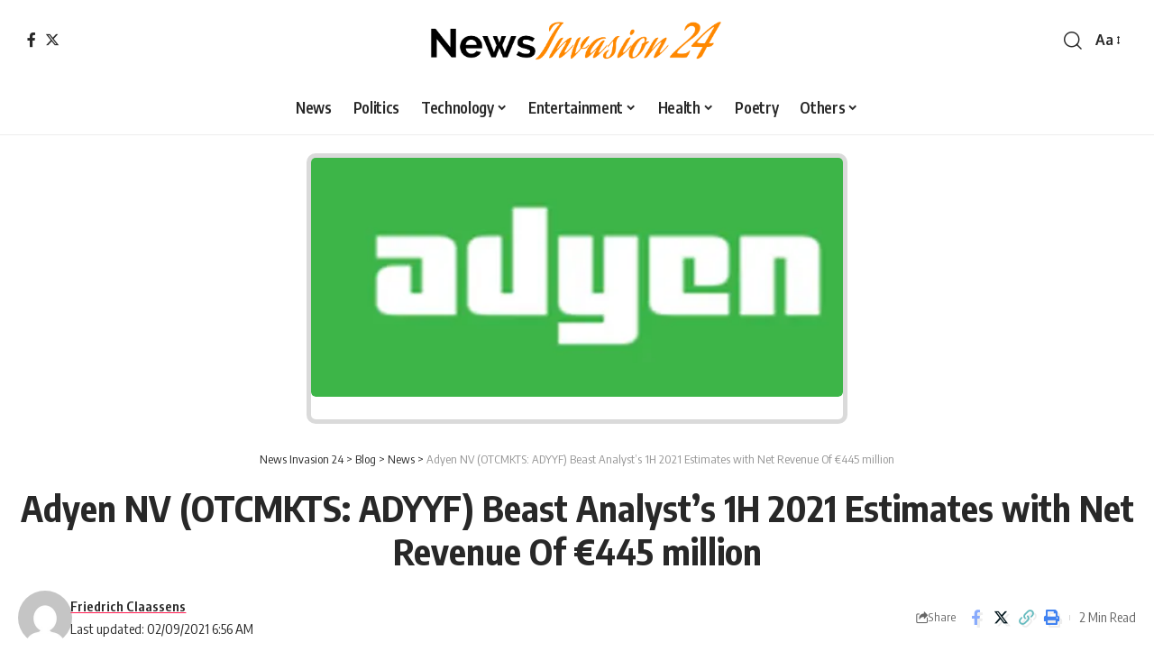

--- FILE ---
content_type: text/html; charset=UTF-8
request_url: https://newsinvasion24.com/adyen-nv-otcmkts-adyyf-beast-analysts-1h-2021-estimates-with-net-revenue-of-e445-million/
body_size: 24778
content:
<!DOCTYPE html>
<html lang="en-US">
<head>
    <meta charset="UTF-8" />
    <meta http-equiv="X-UA-Compatible" content="IE=edge" />
	<meta name="viewport" content="width=device-width, initial-scale=1.0" />
    <link rel="profile" href="https://gmpg.org/xfn/11" />
	<meta name='robots' content='index, follow, max-image-preview:large, max-snippet:-1, max-video-preview:-1' />

	<!-- This site is optimized with the Yoast SEO plugin v23.5 - https://yoast.com/wordpress/plugins/seo/ -->
	<title>Adyen NV (OTCMKTS: ADYYF) Beast Analyst’s 1H 2021 Estimates with Net Revenue Of €445 million - News Invasion 24</title>
	<link rel="preconnect" href="https://fonts.gstatic.com" crossorigin><link rel="preload" as="style" onload="this.onload=null;this.rel='stylesheet'" id="rb-preload-gfonts" href="https://fonts.googleapis.com/css?family=Oxygen%3A400%2C700%7CEncode+Sans+Condensed%3A400%2C500%2C600%2C700%2C800&amp;display=swap" crossorigin><noscript><link rel="stylesheet" href="https://fonts.googleapis.com/css?family=Oxygen%3A400%2C700%7CEncode+Sans+Condensed%3A400%2C500%2C600%2C700%2C800&amp;display=swap"></noscript><link rel="canonical" href="https://newsinvasion24.com/adyen-nv-otcmkts-adyyf-beast-analysts-1h-2021-estimates-with-net-revenue-of-e445-million/" />
	<meta property="og:locale" content="en_US" />
	<meta property="og:type" content="article" />
	<meta property="og:title" content="Adyen NV (OTCMKTS: ADYYF) Beast Analyst’s 1H 2021 Estimates with Net Revenue Of €445 million - News Invasion 24" />
	<meta property="og:description" content="Dutch company Adyen NV (OTCMKTS: ADYYF) has announced that it toped the market projection with a 65% jump in core profit in the first half of 2021 because of strong growth and higher volumes in North America. Adyen helps tech giants Facebook Inc. (NASDAQ: FB), Netflix Inc. (NASDAQ: NFLX), and Uber Technologies Inc. (NYSE: UBER) [&hellip;]" />
	<meta property="og:url" content="https://newsinvasion24.com/adyen-nv-otcmkts-adyyf-beast-analysts-1h-2021-estimates-with-net-revenue-of-e445-million/" />
	<meta property="og:site_name" content="News Invasion 24" />
	<meta property="article:publisher" content="https://www.facebook.com/NewsInvasion24" />
	<meta property="article:published_time" content="2021-09-02T09:48:10+00:00" />
	<meta property="article:modified_time" content="2021-09-02T06:56:15+00:00" />
	<meta property="og:image" content="https://newsinvasion24.com/wp-content/uploads/2021/09/Adyen-NV.png" />
	<meta property="og:image:width" content="450" />
	<meta property="og:image:height" content="336" />
	<meta property="og:image:type" content="image/png" />
	<meta name="author" content="Friedrich Claassens" />
	<meta name="twitter:card" content="summary_large_image" />
	<meta name="twitter:creator" content="@NewsInvasion24" />
	<meta name="twitter:site" content="@NewsInvasion24" />
	<meta name="twitter:label1" content="Written by" />
	<meta name="twitter:data1" content="Friedrich Claassens" />
	<meta name="twitter:label2" content="Est. reading time" />
	<meta name="twitter:data2" content="2 minutes" />
	<script type="application/ld+json" class="yoast-schema-graph">{"@context":"https://schema.org","@graph":[{"@type":"Article","@id":"https://newsinvasion24.com/adyen-nv-otcmkts-adyyf-beast-analysts-1h-2021-estimates-with-net-revenue-of-e445-million/#article","isPartOf":{"@id":"https://newsinvasion24.com/adyen-nv-otcmkts-adyyf-beast-analysts-1h-2021-estimates-with-net-revenue-of-e445-million/"},"author":{"name":"Friedrich Claassens","@id":"https://newsinvasion24.com/#/schema/person/35f56723642b949cd6b03ea37c48f12b"},"headline":"Adyen NV (OTCMKTS: ADYYF) Beast Analyst’s 1H 2021 Estimates with Net Revenue Of €445 million","datePublished":"2021-09-02T09:48:10+00:00","dateModified":"2021-09-02T06:56:15+00:00","mainEntityOfPage":{"@id":"https://newsinvasion24.com/adyen-nv-otcmkts-adyyf-beast-analysts-1h-2021-estimates-with-net-revenue-of-e445-million/"},"wordCount":325,"commentCount":0,"publisher":{"@id":"https://newsinvasion24.com/#organization"},"image":{"@id":"https://newsinvasion24.com/adyen-nv-otcmkts-adyyf-beast-analysts-1h-2021-estimates-with-net-revenue-of-e445-million/#primaryimage"},"thumbnailUrl":"https://newsinvasion24.com/wp-content/uploads/2021/09/Adyen-NV.png","keywords":["Adyen NV (OTCMKTS: ADYYF)","ADYYF","ADYYF News","ADYYF Stock","OTC ADYYF"],"articleSection":["News"],"inLanguage":"en-US"},{"@type":"WebPage","@id":"https://newsinvasion24.com/adyen-nv-otcmkts-adyyf-beast-analysts-1h-2021-estimates-with-net-revenue-of-e445-million/","url":"https://newsinvasion24.com/adyen-nv-otcmkts-adyyf-beast-analysts-1h-2021-estimates-with-net-revenue-of-e445-million/","name":"Adyen NV (OTCMKTS: ADYYF) Beast Analyst’s 1H 2021 Estimates with Net Revenue Of €445 million - News Invasion 24","isPartOf":{"@id":"https://newsinvasion24.com/#website"},"primaryImageOfPage":{"@id":"https://newsinvasion24.com/adyen-nv-otcmkts-adyyf-beast-analysts-1h-2021-estimates-with-net-revenue-of-e445-million/#primaryimage"},"image":{"@id":"https://newsinvasion24.com/adyen-nv-otcmkts-adyyf-beast-analysts-1h-2021-estimates-with-net-revenue-of-e445-million/#primaryimage"},"thumbnailUrl":"https://newsinvasion24.com/wp-content/uploads/2021/09/Adyen-NV.png","datePublished":"2021-09-02T09:48:10+00:00","dateModified":"2021-09-02T06:56:15+00:00","breadcrumb":{"@id":"https://newsinvasion24.com/adyen-nv-otcmkts-adyyf-beast-analysts-1h-2021-estimates-with-net-revenue-of-e445-million/#breadcrumb"},"inLanguage":"en-US","potentialAction":[{"@type":"ReadAction","target":["https://newsinvasion24.com/adyen-nv-otcmkts-adyyf-beast-analysts-1h-2021-estimates-with-net-revenue-of-e445-million/"]}]},{"@type":"ImageObject","inLanguage":"en-US","@id":"https://newsinvasion24.com/adyen-nv-otcmkts-adyyf-beast-analysts-1h-2021-estimates-with-net-revenue-of-e445-million/#primaryimage","url":"https://newsinvasion24.com/wp-content/uploads/2021/09/Adyen-NV.png","contentUrl":"https://newsinvasion24.com/wp-content/uploads/2021/09/Adyen-NV.png","width":450,"height":336},{"@type":"BreadcrumbList","@id":"https://newsinvasion24.com/adyen-nv-otcmkts-adyyf-beast-analysts-1h-2021-estimates-with-net-revenue-of-e445-million/#breadcrumb","itemListElement":[{"@type":"ListItem","position":1,"name":"Home","item":"https://newsinvasion24.com/"},{"@type":"ListItem","position":2,"name":"Blog","item":"https://newsinvasion24.com/blog/"},{"@type":"ListItem","position":3,"name":"Adyen NV (OTCMKTS: ADYYF) Beast Analyst’s 1H 2021 Estimates with Net Revenue Of €445 million"}]},{"@type":"WebSite","@id":"https://newsinvasion24.com/#website","url":"https://newsinvasion24.com/","name":"News Invasion 24","description":"","publisher":{"@id":"https://newsinvasion24.com/#organization"},"potentialAction":[{"@type":"SearchAction","target":{"@type":"EntryPoint","urlTemplate":"https://newsinvasion24.com/?s={search_term_string}"},"query-input":{"@type":"PropertyValueSpecification","valueRequired":true,"valueName":"search_term_string"}}],"inLanguage":"en-US"},{"@type":"Organization","@id":"https://newsinvasion24.com/#organization","name":"News Invasion 24","url":"https://newsinvasion24.com/","logo":{"@type":"ImageObject","inLanguage":"en-US","@id":"https://newsinvasion24.com/#/schema/logo/image/","url":"https://newsinvasion24.com/wp-content/uploads/2022/01/Logo.png","contentUrl":"https://newsinvasion24.com/wp-content/uploads/2022/01/Logo.png","width":3902,"height":709,"caption":"News Invasion 24"},"image":{"@id":"https://newsinvasion24.com/#/schema/logo/image/"},"sameAs":["https://www.facebook.com/NewsInvasion24","https://x.com/NewsInvasion24"]},{"@type":"Person","@id":"https://newsinvasion24.com/#/schema/person/35f56723642b949cd6b03ea37c48f12b","name":"Friedrich Claassens","image":{"@type":"ImageObject","inLanguage":"en-US","@id":"https://newsinvasion24.com/#/schema/person/image/","url":"https://secure.gravatar.com/avatar/f24c76901fce31748efe1873513a036c?s=96&d=mm&r=g","contentUrl":"https://secure.gravatar.com/avatar/f24c76901fce31748efe1873513a036c?s=96&d=mm&r=g","caption":"Friedrich Claassens"},"url":"https://newsinvasion24.com/author/admin-2/"}]}</script>
	<!-- / Yoast SEO plugin. -->


<link rel="alternate" type="application/rss+xml" title="News Invasion 24 &raquo; Feed" href="https://newsinvasion24.com/feed/" />
<link rel="alternate" type="application/rss+xml" title="News Invasion 24 &raquo; Comments Feed" href="https://newsinvasion24.com/comments/feed/" />
<meta name="description" content="Dutch company Adyen NV (OTCMKTS: ADYYF) has announced that it toped the market projection with a 65% jump in core profit in the first half of 2021 because of strong growth and higher volumes in North America. Adyen helps tech giants Facebook Inc. (NASDAQ: FB), Netflix Inc. (NASDAQ: NFLX), and Uber Technologies"><script type="application/ld+json">{
    "@context": "https://schema.org",
    "@type": "Organization",
    "legalName": "News Invasion 24",
    "url": "https://newsinvasion24.com/",
    "sameAs": [
        "https://www.facebook.com/profile.php?id=61561880232547",
        "https://x.com/NewsInvasion24"
    ]
}</script>
<script>
window._wpemojiSettings = {"baseUrl":"https:\/\/s.w.org\/images\/core\/emoji\/15.0.3\/72x72\/","ext":".png","svgUrl":"https:\/\/s.w.org\/images\/core\/emoji\/15.0.3\/svg\/","svgExt":".svg","source":{"concatemoji":"https:\/\/newsinvasion24.com\/wp-includes\/js\/wp-emoji-release.min.js?ver=6.6.4"}};
/*! This file is auto-generated */
!function(i,n){var o,s,e;function c(e){try{var t={supportTests:e,timestamp:(new Date).valueOf()};sessionStorage.setItem(o,JSON.stringify(t))}catch(e){}}function p(e,t,n){e.clearRect(0,0,e.canvas.width,e.canvas.height),e.fillText(t,0,0);var t=new Uint32Array(e.getImageData(0,0,e.canvas.width,e.canvas.height).data),r=(e.clearRect(0,0,e.canvas.width,e.canvas.height),e.fillText(n,0,0),new Uint32Array(e.getImageData(0,0,e.canvas.width,e.canvas.height).data));return t.every(function(e,t){return e===r[t]})}function u(e,t,n){switch(t){case"flag":return n(e,"\ud83c\udff3\ufe0f\u200d\u26a7\ufe0f","\ud83c\udff3\ufe0f\u200b\u26a7\ufe0f")?!1:!n(e,"\ud83c\uddfa\ud83c\uddf3","\ud83c\uddfa\u200b\ud83c\uddf3")&&!n(e,"\ud83c\udff4\udb40\udc67\udb40\udc62\udb40\udc65\udb40\udc6e\udb40\udc67\udb40\udc7f","\ud83c\udff4\u200b\udb40\udc67\u200b\udb40\udc62\u200b\udb40\udc65\u200b\udb40\udc6e\u200b\udb40\udc67\u200b\udb40\udc7f");case"emoji":return!n(e,"\ud83d\udc26\u200d\u2b1b","\ud83d\udc26\u200b\u2b1b")}return!1}function f(e,t,n){var r="undefined"!=typeof WorkerGlobalScope&&self instanceof WorkerGlobalScope?new OffscreenCanvas(300,150):i.createElement("canvas"),a=r.getContext("2d",{willReadFrequently:!0}),o=(a.textBaseline="top",a.font="600 32px Arial",{});return e.forEach(function(e){o[e]=t(a,e,n)}),o}function t(e){var t=i.createElement("script");t.src=e,t.defer=!0,i.head.appendChild(t)}"undefined"!=typeof Promise&&(o="wpEmojiSettingsSupports",s=["flag","emoji"],n.supports={everything:!0,everythingExceptFlag:!0},e=new Promise(function(e){i.addEventListener("DOMContentLoaded",e,{once:!0})}),new Promise(function(t){var n=function(){try{var e=JSON.parse(sessionStorage.getItem(o));if("object"==typeof e&&"number"==typeof e.timestamp&&(new Date).valueOf()<e.timestamp+604800&&"object"==typeof e.supportTests)return e.supportTests}catch(e){}return null}();if(!n){if("undefined"!=typeof Worker&&"undefined"!=typeof OffscreenCanvas&&"undefined"!=typeof URL&&URL.createObjectURL&&"undefined"!=typeof Blob)try{var e="postMessage("+f.toString()+"("+[JSON.stringify(s),u.toString(),p.toString()].join(",")+"));",r=new Blob([e],{type:"text/javascript"}),a=new Worker(URL.createObjectURL(r),{name:"wpTestEmojiSupports"});return void(a.onmessage=function(e){c(n=e.data),a.terminate(),t(n)})}catch(e){}c(n=f(s,u,p))}t(n)}).then(function(e){for(var t in e)n.supports[t]=e[t],n.supports.everything=n.supports.everything&&n.supports[t],"flag"!==t&&(n.supports.everythingExceptFlag=n.supports.everythingExceptFlag&&n.supports[t]);n.supports.everythingExceptFlag=n.supports.everythingExceptFlag&&!n.supports.flag,n.DOMReady=!1,n.readyCallback=function(){n.DOMReady=!0}}).then(function(){return e}).then(function(){var e;n.supports.everything||(n.readyCallback(),(e=n.source||{}).concatemoji?t(e.concatemoji):e.wpemoji&&e.twemoji&&(t(e.twemoji),t(e.wpemoji)))}))}((window,document),window._wpemojiSettings);
</script>

<style id='wp-emoji-styles-inline-css'>

	img.wp-smiley, img.emoji {
		display: inline !important;
		border: none !important;
		box-shadow: none !important;
		height: 1em !important;
		width: 1em !important;
		margin: 0 0.07em !important;
		vertical-align: -0.1em !important;
		background: none !important;
		padding: 0 !important;
	}
</style>
<link rel='stylesheet' id='wp-block-library-css' href='https://newsinvasion24.com/wp-includes/css/dist/block-library/style.min.css?ver=6.6.4' media='all' />
<style id='classic-theme-styles-inline-css'>
/*! This file is auto-generated */
.wp-block-button__link{color:#fff;background-color:#32373c;border-radius:9999px;box-shadow:none;text-decoration:none;padding:calc(.667em + 2px) calc(1.333em + 2px);font-size:1.125em}.wp-block-file__button{background:#32373c;color:#fff;text-decoration:none}
</style>
<style id='global-styles-inline-css'>
:root{--wp--preset--aspect-ratio--square: 1;--wp--preset--aspect-ratio--4-3: 4/3;--wp--preset--aspect-ratio--3-4: 3/4;--wp--preset--aspect-ratio--3-2: 3/2;--wp--preset--aspect-ratio--2-3: 2/3;--wp--preset--aspect-ratio--16-9: 16/9;--wp--preset--aspect-ratio--9-16: 9/16;--wp--preset--color--black: #000000;--wp--preset--color--cyan-bluish-gray: #abb8c3;--wp--preset--color--white: #ffffff;--wp--preset--color--pale-pink: #f78da7;--wp--preset--color--vivid-red: #cf2e2e;--wp--preset--color--luminous-vivid-orange: #ff6900;--wp--preset--color--luminous-vivid-amber: #fcb900;--wp--preset--color--light-green-cyan: #7bdcb5;--wp--preset--color--vivid-green-cyan: #00d084;--wp--preset--color--pale-cyan-blue: #8ed1fc;--wp--preset--color--vivid-cyan-blue: #0693e3;--wp--preset--color--vivid-purple: #9b51e0;--wp--preset--gradient--vivid-cyan-blue-to-vivid-purple: linear-gradient(135deg,rgba(6,147,227,1) 0%,rgb(155,81,224) 100%);--wp--preset--gradient--light-green-cyan-to-vivid-green-cyan: linear-gradient(135deg,rgb(122,220,180) 0%,rgb(0,208,130) 100%);--wp--preset--gradient--luminous-vivid-amber-to-luminous-vivid-orange: linear-gradient(135deg,rgba(252,185,0,1) 0%,rgba(255,105,0,1) 100%);--wp--preset--gradient--luminous-vivid-orange-to-vivid-red: linear-gradient(135deg,rgba(255,105,0,1) 0%,rgb(207,46,46) 100%);--wp--preset--gradient--very-light-gray-to-cyan-bluish-gray: linear-gradient(135deg,rgb(238,238,238) 0%,rgb(169,184,195) 100%);--wp--preset--gradient--cool-to-warm-spectrum: linear-gradient(135deg,rgb(74,234,220) 0%,rgb(151,120,209) 20%,rgb(207,42,186) 40%,rgb(238,44,130) 60%,rgb(251,105,98) 80%,rgb(254,248,76) 100%);--wp--preset--gradient--blush-light-purple: linear-gradient(135deg,rgb(255,206,236) 0%,rgb(152,150,240) 100%);--wp--preset--gradient--blush-bordeaux: linear-gradient(135deg,rgb(254,205,165) 0%,rgb(254,45,45) 50%,rgb(107,0,62) 100%);--wp--preset--gradient--luminous-dusk: linear-gradient(135deg,rgb(255,203,112) 0%,rgb(199,81,192) 50%,rgb(65,88,208) 100%);--wp--preset--gradient--pale-ocean: linear-gradient(135deg,rgb(255,245,203) 0%,rgb(182,227,212) 50%,rgb(51,167,181) 100%);--wp--preset--gradient--electric-grass: linear-gradient(135deg,rgb(202,248,128) 0%,rgb(113,206,126) 100%);--wp--preset--gradient--midnight: linear-gradient(135deg,rgb(2,3,129) 0%,rgb(40,116,252) 100%);--wp--preset--font-size--small: 13px;--wp--preset--font-size--medium: 20px;--wp--preset--font-size--large: 36px;--wp--preset--font-size--x-large: 42px;--wp--preset--spacing--20: 0.44rem;--wp--preset--spacing--30: 0.67rem;--wp--preset--spacing--40: 1rem;--wp--preset--spacing--50: 1.5rem;--wp--preset--spacing--60: 2.25rem;--wp--preset--spacing--70: 3.38rem;--wp--preset--spacing--80: 5.06rem;--wp--preset--shadow--natural: 6px 6px 9px rgba(0, 0, 0, 0.2);--wp--preset--shadow--deep: 12px 12px 50px rgba(0, 0, 0, 0.4);--wp--preset--shadow--sharp: 6px 6px 0px rgba(0, 0, 0, 0.2);--wp--preset--shadow--outlined: 6px 6px 0px -3px rgba(255, 255, 255, 1), 6px 6px rgba(0, 0, 0, 1);--wp--preset--shadow--crisp: 6px 6px 0px rgba(0, 0, 0, 1);}:where(.is-layout-flex){gap: 0.5em;}:where(.is-layout-grid){gap: 0.5em;}body .is-layout-flex{display: flex;}.is-layout-flex{flex-wrap: wrap;align-items: center;}.is-layout-flex > :is(*, div){margin: 0;}body .is-layout-grid{display: grid;}.is-layout-grid > :is(*, div){margin: 0;}:where(.wp-block-columns.is-layout-flex){gap: 2em;}:where(.wp-block-columns.is-layout-grid){gap: 2em;}:where(.wp-block-post-template.is-layout-flex){gap: 1.25em;}:where(.wp-block-post-template.is-layout-grid){gap: 1.25em;}.has-black-color{color: var(--wp--preset--color--black) !important;}.has-cyan-bluish-gray-color{color: var(--wp--preset--color--cyan-bluish-gray) !important;}.has-white-color{color: var(--wp--preset--color--white) !important;}.has-pale-pink-color{color: var(--wp--preset--color--pale-pink) !important;}.has-vivid-red-color{color: var(--wp--preset--color--vivid-red) !important;}.has-luminous-vivid-orange-color{color: var(--wp--preset--color--luminous-vivid-orange) !important;}.has-luminous-vivid-amber-color{color: var(--wp--preset--color--luminous-vivid-amber) !important;}.has-light-green-cyan-color{color: var(--wp--preset--color--light-green-cyan) !important;}.has-vivid-green-cyan-color{color: var(--wp--preset--color--vivid-green-cyan) !important;}.has-pale-cyan-blue-color{color: var(--wp--preset--color--pale-cyan-blue) !important;}.has-vivid-cyan-blue-color{color: var(--wp--preset--color--vivid-cyan-blue) !important;}.has-vivid-purple-color{color: var(--wp--preset--color--vivid-purple) !important;}.has-black-background-color{background-color: var(--wp--preset--color--black) !important;}.has-cyan-bluish-gray-background-color{background-color: var(--wp--preset--color--cyan-bluish-gray) !important;}.has-white-background-color{background-color: var(--wp--preset--color--white) !important;}.has-pale-pink-background-color{background-color: var(--wp--preset--color--pale-pink) !important;}.has-vivid-red-background-color{background-color: var(--wp--preset--color--vivid-red) !important;}.has-luminous-vivid-orange-background-color{background-color: var(--wp--preset--color--luminous-vivid-orange) !important;}.has-luminous-vivid-amber-background-color{background-color: var(--wp--preset--color--luminous-vivid-amber) !important;}.has-light-green-cyan-background-color{background-color: var(--wp--preset--color--light-green-cyan) !important;}.has-vivid-green-cyan-background-color{background-color: var(--wp--preset--color--vivid-green-cyan) !important;}.has-pale-cyan-blue-background-color{background-color: var(--wp--preset--color--pale-cyan-blue) !important;}.has-vivid-cyan-blue-background-color{background-color: var(--wp--preset--color--vivid-cyan-blue) !important;}.has-vivid-purple-background-color{background-color: var(--wp--preset--color--vivid-purple) !important;}.has-black-border-color{border-color: var(--wp--preset--color--black) !important;}.has-cyan-bluish-gray-border-color{border-color: var(--wp--preset--color--cyan-bluish-gray) !important;}.has-white-border-color{border-color: var(--wp--preset--color--white) !important;}.has-pale-pink-border-color{border-color: var(--wp--preset--color--pale-pink) !important;}.has-vivid-red-border-color{border-color: var(--wp--preset--color--vivid-red) !important;}.has-luminous-vivid-orange-border-color{border-color: var(--wp--preset--color--luminous-vivid-orange) !important;}.has-luminous-vivid-amber-border-color{border-color: var(--wp--preset--color--luminous-vivid-amber) !important;}.has-light-green-cyan-border-color{border-color: var(--wp--preset--color--light-green-cyan) !important;}.has-vivid-green-cyan-border-color{border-color: var(--wp--preset--color--vivid-green-cyan) !important;}.has-pale-cyan-blue-border-color{border-color: var(--wp--preset--color--pale-cyan-blue) !important;}.has-vivid-cyan-blue-border-color{border-color: var(--wp--preset--color--vivid-cyan-blue) !important;}.has-vivid-purple-border-color{border-color: var(--wp--preset--color--vivid-purple) !important;}.has-vivid-cyan-blue-to-vivid-purple-gradient-background{background: var(--wp--preset--gradient--vivid-cyan-blue-to-vivid-purple) !important;}.has-light-green-cyan-to-vivid-green-cyan-gradient-background{background: var(--wp--preset--gradient--light-green-cyan-to-vivid-green-cyan) !important;}.has-luminous-vivid-amber-to-luminous-vivid-orange-gradient-background{background: var(--wp--preset--gradient--luminous-vivid-amber-to-luminous-vivid-orange) !important;}.has-luminous-vivid-orange-to-vivid-red-gradient-background{background: var(--wp--preset--gradient--luminous-vivid-orange-to-vivid-red) !important;}.has-very-light-gray-to-cyan-bluish-gray-gradient-background{background: var(--wp--preset--gradient--very-light-gray-to-cyan-bluish-gray) !important;}.has-cool-to-warm-spectrum-gradient-background{background: var(--wp--preset--gradient--cool-to-warm-spectrum) !important;}.has-blush-light-purple-gradient-background{background: var(--wp--preset--gradient--blush-light-purple) !important;}.has-blush-bordeaux-gradient-background{background: var(--wp--preset--gradient--blush-bordeaux) !important;}.has-luminous-dusk-gradient-background{background: var(--wp--preset--gradient--luminous-dusk) !important;}.has-pale-ocean-gradient-background{background: var(--wp--preset--gradient--pale-ocean) !important;}.has-electric-grass-gradient-background{background: var(--wp--preset--gradient--electric-grass) !important;}.has-midnight-gradient-background{background: var(--wp--preset--gradient--midnight) !important;}.has-small-font-size{font-size: var(--wp--preset--font-size--small) !important;}.has-medium-font-size{font-size: var(--wp--preset--font-size--medium) !important;}.has-large-font-size{font-size: var(--wp--preset--font-size--large) !important;}.has-x-large-font-size{font-size: var(--wp--preset--font-size--x-large) !important;}
:where(.wp-block-post-template.is-layout-flex){gap: 1.25em;}:where(.wp-block-post-template.is-layout-grid){gap: 1.25em;}
:where(.wp-block-columns.is-layout-flex){gap: 2em;}:where(.wp-block-columns.is-layout-grid){gap: 2em;}
:root :where(.wp-block-pullquote){font-size: 1.5em;line-height: 1.6;}
</style>
<link rel='stylesheet' id='foxiz-elements-css' href='https://newsinvasion24.com/wp-content/plugins/foxiz-core/lib/foxiz-elements/public/style.css?ver=2.0' media='all' />

<link rel='stylesheet' id='foxiz-main-css' href='https://newsinvasion24.com/wp-content/themes/Robin%20Main/assets/css/main.css?ver=2.2.4' media='all' />
<link rel='stylesheet' id='foxiz-print-css' href='https://newsinvasion24.com/wp-content/themes/Robin%20Main/assets/css/print.css?ver=2.2.4' media='all' />
<link rel='stylesheet' id='foxiz-style-css' href='https://newsinvasion24.com/wp-content/themes/Robin%20Main/style.css?ver=2.2.4' media='all' />
<style id='foxiz-style-inline-css'>
[data-theme="dark"].is-hd-4 {--nav-bg: #191c20;--nav-bg-from: #191c20;--nav-bg-to: #191c20;}.is-hd-5, body.is-hd-5:not(.sticky-on) {--nav-height :60px;}[data-theme="dark"].is-hd-5, [data-theme="dark"].is-hd-5:not(.sticky-on) {--nav-bg: #191c20;--nav-bg-from: #191c20;--nav-bg-to: #191c20;}:root {--hyperlink-line-color :var(--g-color);--s10-feat-ratio :45%;--s11-feat-ratio :45%;}.search-header:before { background-repeat : no-repeat;background-size : cover;background-attachment : scroll;background-position : center center;}[data-theme="dark"] .search-header:before { background-repeat : no-repeat;background-size : cover;background-attachment : scroll;background-position : center center;}.footer-has-bg { background-color : #88888812;}#amp-mobile-version-switcher { display: none; }
</style>
<script src="https://newsinvasion24.com/wp-includes/js/jquery/jquery.min.js?ver=3.7.1" id="jquery-core-js"></script>
<script src="https://newsinvasion24.com/wp-includes/js/jquery/jquery-migrate.min.js?ver=3.4.1" id="jquery-migrate-js"></script>
<link rel="preload" href="https://newsinvasion24.com/wp-content/themes/Robin%20Main/assets/fonts/icons.woff2?2.2.0" as="font" type="font/woff2" crossorigin="anonymous"> <link rel="https://api.w.org/" href="https://newsinvasion24.com/wp-json/" /><link rel="alternate" title="JSON" type="application/json" href="https://newsinvasion24.com/wp-json/wp/v2/posts/43223" /><link rel="EditURI" type="application/rsd+xml" title="RSD" href="https://newsinvasion24.com/xmlrpc.php?rsd" />
<meta name="generator" content="WordPress 6.6.4" />
<link rel='shortlink' href='https://newsinvasion24.com/?p=43223' />
<link rel="alternate" title="oEmbed (JSON)" type="application/json+oembed" href="https://newsinvasion24.com/wp-json/oembed/1.0/embed?url=https%3A%2F%2Fnewsinvasion24.com%2Fadyen-nv-otcmkts-adyyf-beast-analysts-1h-2021-estimates-with-net-revenue-of-e445-million%2F" />
<link rel="alternate" title="oEmbed (XML)" type="text/xml+oembed" href="https://newsinvasion24.com/wp-json/oembed/1.0/embed?url=https%3A%2F%2Fnewsinvasion24.com%2Fadyen-nv-otcmkts-adyyf-beast-analysts-1h-2021-estimates-with-net-revenue-of-e445-million%2F&#038;format=xml" />
<!-- HubSpot WordPress Plugin v11.1.66: embed JS disabled as a portalId has not yet been configured --><meta name="generator" content="Elementor 3.25.4; features: e_font_icon_svg, additional_custom_breakpoints, e_optimized_control_loading, e_element_cache; settings: css_print_method-external, google_font-enabled, font_display-swap">
<script type="application/ld+json">{
    "@context": "https://schema.org",
    "@type": "WebSite",
    "@id": "https://newsinvasion24.com/#website",
    "url": "https://newsinvasion24.com/",
    "name": "News Invasion 24",
    "potentialAction": {
        "@type": "SearchAction",
        "target": "https://newsinvasion24.com/?s={search_term_string}",
        "query-input": "required name=search_term_string"
    }
}</script>
			<style>
				.e-con.e-parent:nth-of-type(n+4):not(.e-lazyloaded):not(.e-no-lazyload),
				.e-con.e-parent:nth-of-type(n+4):not(.e-lazyloaded):not(.e-no-lazyload) * {
					background-image: none !important;
				}
				@media screen and (max-height: 1024px) {
					.e-con.e-parent:nth-of-type(n+3):not(.e-lazyloaded):not(.e-no-lazyload),
					.e-con.e-parent:nth-of-type(n+3):not(.e-lazyloaded):not(.e-no-lazyload) * {
						background-image: none !important;
					}
				}
				@media screen and (max-height: 640px) {
					.e-con.e-parent:nth-of-type(n+2):not(.e-lazyloaded):not(.e-no-lazyload),
					.e-con.e-parent:nth-of-type(n+2):not(.e-lazyloaded):not(.e-no-lazyload) * {
						background-image: none !important;
					}
				}
			</style>
			<script type="application/ld+json">{
    "@context": "https://schema.org",
    "@type": "Article",
    "headline": "Adyen NV (OTCMKTS: ADYYF) Beast Analyst\u2019s 1H 2021 Estimates with Net Revenue Of \u20ac445 million",
    "description": "Dutch company Adyen NV (OTCMKTS: ADYYF) has announced that it toped the market projection with a 65% jump in core profit in the first half of 2021 because of strong growth and higher volumes in North America. Adyen helps tech giants Facebook Inc. (NASDAQ: FB), Netflix Inc. (NASDAQ: NFLX), and Uber Technologies",
    "mainEntityOfPage": {
        "@type": "WebPage",
        "@id": "https://newsinvasion24.com/adyen-nv-otcmkts-adyyf-beast-analysts-1h-2021-estimates-with-net-revenue-of-e445-million/"
    },
    "author": {
        "@type": "Person",
        "name": "Friedrich Claassens",
        "url": "https://newsinvasion24.com/author/admin-2/"
    },
    "publisher": {
        "@type": "Organization",
        "name": "News Invasion 24",
        "url": "https://newsinvasion24.com/",
        "logo": {
            "@type": "ImageObject",
            "url": "https://newsinvasion24.com/wp-content/uploads/2022/01/Logo.png"
        }
    },
    "dateModified": "2021-09-02T06:56:15+00:00",
    "datePublished": "2021-09-02T09:48:10+00:00",
    "image": {
        "@type": "ImageObject",
        "url": "https://newsinvasion24.com/wp-content/uploads/2021/09/Adyen-NV.png",
        "width": "450",
        "height": "336"
    },
    "commentCount": 0,
    "articleSection": [
        "News"
    ]
}</script>
			<meta property="og:title" content="Adyen NV (OTCMKTS: ADYYF) Beast Analyst’s 1H 2021 Estimates with Net Revenue Of €445 million"/>
			<meta property="og:url" content="https://newsinvasion24.com/adyen-nv-otcmkts-adyyf-beast-analysts-1h-2021-estimates-with-net-revenue-of-e445-million/"/>
			<meta property="og:site_name" content="News Invasion 24"/>
							<meta property="og:image" content="https://newsinvasion24.com/wp-content/uploads/2021/09/Adyen-NV.png"/>
							<meta property="og:type" content="article"/>
				<meta property="article:published_time" content="2021-09-02T09:48:10+00:00"/>
				<meta property="article:modified_time" content="2021-09-02T06:56:15+00:00"/>
				<meta name="author" content="Friedrich Claassens"/>
				<meta name="twitter:card" content="summary_large_image"/>
				<meta name="twitter:creator" content="@News Invasion 24"/>
				<meta name="twitter:label1" content="Written by"/>
				<meta name="twitter:data1" content="Friedrich Claassens"/>
								<meta name="twitter:label2" content="Est. reading time"/>
				<meta name="twitter:data2" content="2 minutes"/>
			<link rel="icon" href="https://newsinvasion24.com/wp-content/uploads/2024/10/siteicon.png" sizes="32x32" />
<link rel="icon" href="https://newsinvasion24.com/wp-content/uploads/2024/10/siteicon.png" sizes="192x192" />
<link rel="apple-touch-icon" href="https://newsinvasion24.com/wp-content/uploads/2024/10/siteicon.png" />
<meta name="msapplication-TileImage" content="https://newsinvasion24.com/wp-content/uploads/2024/10/siteicon.png" />
		<style id="wp-custom-css">
			.s-feat-outer {
    width: 600px;
    height: 300px;
    margin: auto;
    border: 5px solid #90909054;
    border-radius: 10px;
}
.s-cats.ecat-bg-1.ecat-size-big {
    display: none;
}
.p-categories.p-top {
    display: none;
}		</style>
		</head>
<body class="post-template-default single single-post postid-43223 single-format-standard wp-embed-responsive personalized-all elementor-default elementor-kit-88330 menu-ani-1 hover-ani-1 btn-ani-1 is-rm-1 lmeta-dot loader-1 is-hd-5 is-standard-10 centered-header is-backtop none-m-backtop " data-theme="default">
<div class="site-outer">
			<div id="site-header" class="header-wrap rb-section header-5 header-fw style-border">
					<div class="reading-indicator"><span id="reading-progress"></span></div>
					<div class="logo-sec">
				<div class="logo-sec-inner rb-container edge-padding">
					<div class="logo-sec-left">
									<div class="header-social-list wnav-holder"><a class="social-link-facebook" aria-label="Facebook" data-title="Facebook" href="https://www.facebook.com/profile.php?id=61561880232547" target="_blank" rel="noopener"><i class="rbi rbi-facebook" aria-hidden="true"></i></a><a class="social-link-twitter" aria-label="Twitter" data-title="Twitter" href="https://x.com/NewsInvasion24" target="_blank" rel="noopener"><i class="rbi rbi-twitter" aria-hidden="true"></i></a></div>
							</div>
					<div class="logo-sec-center">		<div class="logo-wrap is-image-logo site-branding">
			<a href="https://newsinvasion24.com/" class="logo" title="News Invasion 24">
				<img fetchpriority="high" class="logo-default" data-mode="default" height="709" width="3902" src="https://newsinvasion24.com/wp-content/uploads/2022/01/Logo.png" alt="News Invasion 24" decoding="async" loading="eager"><img class="logo-dark" data-mode="dark" height="709" width="3902" src="https://newsinvasion24.com/wp-content/uploads/2022/01/Logo.png" alt="News Invasion 24" decoding="async" loading="eager">			</a>
		</div>
		</div>
					<div class="logo-sec-right">
						<div class="navbar-right">
									<div class="wnav-holder w-header-search header-dropdown-outer">
			<a href="#" data-title="Search" class="icon-holder header-element search-btn search-trigger" aria-label="search">
				<i class="rbi rbi-search wnav-icon" aria-hidden="true"></i>							</a>
							<div class="header-dropdown">
					<div class="header-search-form is-icon-layout">
								<form method="get" action="https://newsinvasion24.com/" class="rb-search-form"  data-search="post" data-limit="0" data-follow="0">
			<div class="search-form-inner">
									<span class="search-icon"><i class="rbi rbi-search" aria-hidden="true"></i></span>
								<span class="search-text"><input type="text" class="field" placeholder="Search Headlines, News..." value="" name="s"/></span>
				<span class="rb-search-submit"><input type="submit" value="Search"/><i class="rbi rbi-cright" aria-hidden="true"></i></span>
							</div>
					</form>
						</div>
				</div>
					</div>
				<div class="wnav-holder font-resizer">
			<a href="#" class="font-resizer-trigger" data-title="Font Resizer"><span class="screen-reader-text">Font Resizer</span><strong>Aa</strong></a>
		</div>
								</div>
					</div>
				</div>
			</div>
			<div id="navbar-outer" class="navbar-outer">
				<div id="sticky-holder" class="sticky-holder">
					<div class="navbar-wrap">
						<div class="rb-container edge-padding">
							<div class="navbar-inner">
								<div class="navbar-center">
											<nav id="site-navigation" class="main-menu-wrap" aria-label="main menu"><ul id="menu-main" class="main-menu rb-menu large-menu" itemscope itemtype="https://www.schema.org/SiteNavigationElement"><li id="menu-item-490" class="menu-item menu-item-type-taxonomy menu-item-object-category current-post-ancestor current-menu-parent current-post-parent menu-item-490"><a href="https://newsinvasion24.com/category/news/"><span>News</span></a></li>
<li id="menu-item-42989" class="menu-item menu-item-type-taxonomy menu-item-object-category menu-item-42989"><a href="https://newsinvasion24.com/category/politics/"><span>Politics</span></a></li>
<li id="menu-item-491" class="menu-item menu-item-type-taxonomy menu-item-object-category menu-item-has-children menu-item-491"><a href="https://newsinvasion24.com/category/news/technology/"><span>Technology</span></a>
<ul class="sub-menu">
	<li id="menu-item-492" class="menu-item menu-item-type-taxonomy menu-item-object-category menu-item-492"><a href="https://newsinvasion24.com/category/news/gadget/"><span>Gadget</span></a></li>
	<li id="menu-item-493" class="menu-item menu-item-type-taxonomy menu-item-object-category menu-item-493"><a href="https://newsinvasion24.com/category/news/software/"><span>Software</span></a></li>
</ul>
</li>
<li id="menu-item-42985" class="menu-item menu-item-type-taxonomy menu-item-object-category menu-item-has-children menu-item-42985"><a href="https://newsinvasion24.com/category/entertainment/"><span>Entertainment</span></a>
<ul class="sub-menu">
	<li id="menu-item-42986" class="menu-item menu-item-type-taxonomy menu-item-object-category menu-item-42986"><a href="https://newsinvasion24.com/category/celebrity/"><span>Celebrity</span></a></li>
</ul>
</li>
<li id="menu-item-42987" class="menu-item menu-item-type-taxonomy menu-item-object-category menu-item-has-children menu-item-42987"><a href="https://newsinvasion24.com/category/health/"><span>Health</span></a>
<ul class="sub-menu">
	<li id="menu-item-42988" class="menu-item menu-item-type-taxonomy menu-item-object-category menu-item-42988"><a href="https://newsinvasion24.com/category/covid-19/"><span>Covid-19</span></a></li>
</ul>
</li>
<li id="menu-item-60126" class="menu-item menu-item-type-taxonomy menu-item-object-category menu-item-60126"><a href="https://newsinvasion24.com/category/poetry/"><span>Poetry</span></a></li>
<li id="menu-item-88457" class="menu-item menu-item-type-custom menu-item-object-custom menu-item-has-children menu-item-88457"><a href="#"><span>Others</span></a>
<ul class="sub-menu">
	<li id="menu-item-88458" class="menu-item menu-item-type-post_type menu-item-object-page menu-item-88458"><a href="https://newsinvasion24.com/contact-2/"><span>Contact</span></a></li>
	<li id="menu-item-88459" class="menu-item menu-item-type-post_type menu-item-object-page menu-item-88459"><a href="https://newsinvasion24.com/terms-use/"><span>Terms of Use</span></a></li>
	<li id="menu-item-88460" class="menu-item menu-item-type-post_type menu-item-object-page menu-item-88460"><a href="https://newsinvasion24.com/feedback/"><span>Feedback</span></a></li>
	<li id="menu-item-88461" class="menu-item menu-item-type-post_type menu-item-object-page menu-item-88461"><a href="https://newsinvasion24.com/privacy-policy/"><span>Privacy Policy</span></a></li>
	<li id="menu-item-88462" class="menu-item menu-item-type-post_type menu-item-object-page menu-item-88462"><a href="https://newsinvasion24.com/about/"><span>About</span></a></li>
</ul>
</li>
</ul></nav>
										</div>
							</div>
						</div>
					</div>
							<div id="header-mobile" class="header-mobile">
			<div class="header-mobile-wrap">
						<div class="mbnav edge-padding">
			<div class="navbar-left">
						<div class="mobile-toggle-wrap">
							<a href="#" class="mobile-menu-trigger" aria-label="mobile trigger">		<span class="burger-icon"><span></span><span></span><span></span></span>
	</a>
					</div>
			<div class="logo-wrap mobile-logo-wrap is-image-logo site-branding">
			<a href="https://newsinvasion24.com/" class="logo" title="News Invasion 24">
				<img fetchpriority="high" class="logo-default" data-mode="default" height="709" width="3902" src="https://newsinvasion24.com/wp-content/uploads/2022/01/Logo.png" alt="News Invasion 24" decoding="async" loading="eager"><img class="logo-dark" data-mode="dark" height="709" width="3902" src="https://newsinvasion24.com/wp-content/uploads/2022/01/Logo.png" alt="News Invasion 24" decoding="async" loading="eager">			</a>
		</div>
					</div>
			<div class="navbar-right">
						<a href="#" class="mobile-menu-trigger mobile-search-icon" aria-label="search"><i class="rbi rbi-search" aria-hidden="true"></i></a>
			<div class="wnav-holder font-resizer">
			<a href="#" class="font-resizer-trigger" data-title="Font Resizer"><span class="screen-reader-text">Font Resizer</span><strong>Aa</strong></a>
		</div>
					</div>
		</div>
				</div>
					<div class="mobile-collapse">
			<div class="collapse-holder">
				<div class="collapse-inner">
											<div class="mobile-search-form edge-padding">		<div class="header-search-form is-form-layout">
							<span class="h5">Search</span>
					<form method="get" action="https://newsinvasion24.com/" class="rb-search-form"  data-search="post" data-limit="0" data-follow="0">
			<div class="search-form-inner">
									<span class="search-icon"><i class="rbi rbi-search" aria-hidden="true"></i></span>
								<span class="search-text"><input type="text" class="field" placeholder="Search Headlines, News..." value="" name="s"/></span>
				<span class="rb-search-submit"><input type="submit" value="Search"/><i class="rbi rbi-cright" aria-hidden="true"></i></span>
							</div>
					</form>
			</div>
		</div>
										<nav class="mobile-menu-wrap edge-padding">
											</nav>
										<div class="collapse-sections">
													<div class="mobile-socials">
								<span class="mobile-social-title h6">Follow US</span>
								<a class="social-link-facebook" aria-label="Facebook" data-title="Facebook" href="https://www.facebook.com/profile.php?id=61561880232547" target="_blank" rel="noopener"><i class="rbi rbi-facebook" aria-hidden="true"></i></a><a class="social-link-twitter" aria-label="Twitter" data-title="Twitter" href="https://x.com/NewsInvasion24" target="_blank" rel="noopener"><i class="rbi rbi-twitter" aria-hidden="true"></i></a>							</div>
											</div>
									</div>
			</div>
		</div>
			</div>
					</div>
			</div>
					</div>
		    <div class="site-wrap">		<div class="single-standard-8 single-standard-10 without-sidebar has-feat-ratio">
			<div class="rb-container edge-padding">
				<article id="post-43223" class="post-43223 post type-post status-publish format-standard has-post-thumbnail category-news tag-adyen-nv-otcmkts-adyyf tag-adyyf tag-adyyf-news tag-adyyf-stock tag-otc-adyyf">				<div class="s-feat-outer">
							<div class="s-feat">			<div class="featured-lightbox-trigger" data-source="https://newsinvasion24.com/wp-content/uploads/2021/09/Adyen-NV.png" data-caption="" data-attribution="">
				<img width="450" height="336" src="https://newsinvasion24.com/wp-content/uploads/2021/09/Adyen-NV.png.webp" class="attachment-2048x2048 size-2048x2048 wp-post-image" alt="" loading="eager" decoding="async" />			</div>
		</div>
						</div>
				<div class="grid-container">
					<div class="s-ct">
						<header class="single-header">
										<aside class="breadcrumb-wrap breadcrumb-navxt s-breadcrumb">
				<div class="breadcrumb-inner" vocab="https://schema.org/" typeof="BreadcrumbList"><!-- Breadcrumb NavXT 7.3.1 -->
<span property="itemListElement" typeof="ListItem"><a property="item" typeof="WebPage" title="Go to News Invasion 24." href="https://newsinvasion24.com" class="home" ><span property="name">News Invasion 24</span></a><meta property="position" content="1"></span> &gt; <span property="itemListElement" typeof="ListItem"><a property="item" typeof="WebPage" title="Go to Blog." href="https://newsinvasion24.com/blog/" class="post-root post post-post" ><span property="name">Blog</span></a><meta property="position" content="2"></span> &gt; <span property="itemListElement" typeof="ListItem"><a property="item" typeof="WebPage" title="Go to the News Category archives." href="https://newsinvasion24.com/category/news/" class="taxonomy category" ><span property="name">News</span></a><meta property="position" content="3"></span> &gt; <span property="itemListElement" typeof="ListItem"><span property="name" class="post post-post current-item">Adyen NV (OTCMKTS: ADYYF) Beast Analyst’s 1H 2021 Estimates with Net Revenue Of €445 million</span><meta property="url" content="https://newsinvasion24.com/adyen-nv-otcmkts-adyyf-beast-analysts-1h-2021-estimates-with-net-revenue-of-e445-million/"><meta property="position" content="4"></span></div>
			</aside>
		<div class="s-cats ecat-bg-1 ecat-size-big"><div class="p-categories"><a class="p-category category-id-1" href="https://newsinvasion24.com/category/news/" rel="category">News</a></div></div>		<h1 class="s-title">Adyen NV (OTCMKTS: ADYYF) Beast Analyst’s 1H 2021 Estimates with Net Revenue Of €445 million</h1>
				<div class="single-meta meta-s-default yes-0">
							<div class="smeta-in">
							<a class="meta-el meta-avatar" href="https://newsinvasion24.com/author/admin-2/"><img alt='Friedrich Claassens' src='https://secure.gravatar.com/avatar/f24c76901fce31748efe1873513a036c?s=120&#038;d=mm&#038;r=g' srcset='https://secure.gravatar.com/avatar/f24c76901fce31748efe1873513a036c?s=240&#038;d=mm&#038;r=g 2x' class='avatar avatar-120 photo' height='120' width='120' decoding='async'/></a>
							<div class="smeta-sec">
													<div class="smeta-bottom meta-text">
								<time class="updated-date" datetime="2021-09-02T06:56:15+00:00">Last updated: 02/09/2021 6:56 AM</time>
							</div>
												<div class="p-meta">
							<div class="meta-inner is-meta"><span class="meta-el meta-author">
				<a href="https://newsinvasion24.com/author/admin-2/">Friedrich Claassens</a>
				</span>
		</div>
						</div>
					</div>
				</div>
						<div class="smeta-extra">		<div class="t-shared-sec tooltips-n has-read-meta is-color">
			<div class="t-shared-header is-meta">
				<i class="rbi rbi-share" aria-hidden="true"></i><span class="share-label">Share</span>
			</div>
			<div class="effect-fadeout">            <a class="share-action share-trigger icon-facebook" aria-label="Share on Facebook" href="https://www.facebook.com/sharer.php?u=https%3A%2F%2Fnewsinvasion24.com%2Fadyen-nv-otcmkts-adyyf-beast-analysts-1h-2021-estimates-with-net-revenue-of-e445-million%2F" data-title="Facebook" rel="nofollow"><i class="rbi rbi-facebook" aria-hidden="true"></i></a>
		        <a class="share-action share-trigger icon-twitter" aria-label="Share on Twitter" href="https://twitter.com/intent/tweet?text=Adyen+NV+%28OTCMKTS%3A+ADYYF%29+Beast+Analyst%E2%80%99s+1H+2021+Estimates+with+Net+Revenue+Of+%E2%82%AC445+million&amp;url=https%3A%2F%2Fnewsinvasion24.com%2Fadyen-nv-otcmkts-adyyf-beast-analysts-1h-2021-estimates-with-net-revenue-of-e445-million%2F&amp;via=News+Invasion+24" data-title="Twitter" rel="nofollow">
            <i class="rbi rbi-twitter" aria-hidden="true"></i></a>            <a class="share-action icon-copy copy-trigger" aria-label="Copy Link" href="#" data-copied="Copied!" data-link="https://newsinvasion24.com/adyen-nv-otcmkts-adyyf-beast-analysts-1h-2021-estimates-with-net-revenue-of-e445-million/" rel="nofollow" data-copy="Copy Link"><i class="rbi rbi-link-o" aria-hidden="true"></i></a>
		            <a class="share-action icon-print" aria-label="Print" rel="nofollow" href="javascript:if(window.print)window.print()" data-title="Print"><i class="rbi rbi-print" aria-hidden="true"></i></a>
					<a class="share-action native-share-trigger more-icon" aria-label="More"  href="#" data-link="https://newsinvasion24.com/adyen-nv-otcmkts-adyyf-beast-analysts-1h-2021-estimates-with-net-revenue-of-e445-million/" data-ptitle="Adyen NV (OTCMKTS: ADYYF) Beast Analyst’s 1H 2021 Estimates with Net Revenue Of €445 million" data-title="More"  rel="nofollow"><i class="rbi rbi-more" aria-hidden="true"></i></a>
		</div>
		</div>
							<div class="single-right-meta single-time-read is-meta">
								<span class="meta-el meta-read">2 Min Read</span>
							</div>
							</div>
		</div>
								</header>
								<div class="s-ct-wrap has-lsl">
			<div class="s-ct-inner">
						<div class="l-shared-sec-outer show-mobile">
			<div class="l-shared-sec">
				<div class="l-shared-header meta-text">
					<i class="rbi rbi-share" aria-hidden="true"></i><span class="share-label">SHARE</span>
				</div>
				<div class="l-shared-items effect-fadeout is-color">
					            <a class="share-action share-trigger icon-facebook" aria-label="Share on Facebook" href="https://www.facebook.com/sharer.php?u=https%3A%2F%2Fnewsinvasion24.com%2Fadyen-nv-otcmkts-adyyf-beast-analysts-1h-2021-estimates-with-net-revenue-of-e445-million%2F" data-title="Facebook" data-gravity=w rel="nofollow"><i class="rbi rbi-facebook" aria-hidden="true"></i></a>
		        <a class="share-action share-trigger icon-twitter" aria-label="Share on Twitter" href="https://twitter.com/intent/tweet?text=Adyen+NV+%28OTCMKTS%3A+ADYYF%29+Beast+Analyst%E2%80%99s+1H+2021+Estimates+with+Net+Revenue+Of+%E2%82%AC445+million&amp;url=https%3A%2F%2Fnewsinvasion24.com%2Fadyen-nv-otcmkts-adyyf-beast-analysts-1h-2021-estimates-with-net-revenue-of-e445-million%2F&amp;via=News+Invasion+24" data-title="Twitter" data-gravity=w rel="nofollow">
            <i class="rbi rbi-twitter" aria-hidden="true"></i></a>            <a class="share-action icon-copy copy-trigger" aria-label="Copy Link" href="#" data-copied="Copied!" data-link="https://newsinvasion24.com/adyen-nv-otcmkts-adyyf-beast-analysts-1h-2021-estimates-with-net-revenue-of-e445-million/" rel="nofollow" data-copy="Copy Link" data-gravity=w><i class="rbi rbi-link-o" aria-hidden="true"></i></a>
		            <a class="share-action icon-print" aria-label="Print" rel="nofollow" href="javascript:if(window.print)window.print()" data-title="Print" data-gravity=w><i class="rbi rbi-print" aria-hidden="true"></i></a>
					<a class="share-action native-share-trigger more-icon" aria-label="More"  href="#" data-link="https://newsinvasion24.com/adyen-nv-otcmkts-adyyf-beast-analysts-1h-2021-estimates-with-net-revenue-of-e445-million/" data-ptitle="Adyen NV (OTCMKTS: ADYYF) Beast Analyst’s 1H 2021 Estimates with Net Revenue Of €445 million" data-title="More"  data-gravity=w rel="nofollow"><i class="rbi rbi-more" aria-hidden="true"></i></a>
						</div>
			</div>
		</div>
						<div class="e-ct-outer">
							<div class="entry-content rbct clearfix"><p>Dutch company Adyen NV (OTCMKTS: ADYYF) has announced that it toped the market projection with a 65% jump in core profit in the first half of 2021 because of strong growth and higher volumes in North America. Adyen helps tech giants Facebook Inc. (NASDAQ: FB), Netflix Inc. (NASDAQ: NFLX), and Uber Technologies Inc. (NYSE: UBER) in processing payments.</p>
<p>Adyen’s net revenue up 46%</p>
<p>According to Refinitiv data, Adyen reported an EBITDA of €272 million ($318 million) for the six months ending June 30, beating analysts&#8217; expectations of €252 million. Net revenue increased 46% year over year to €445 million, beating analysts&#8217; expectations of €425 million.</p>
<p>The company confirmed its medium-term growth targets of roughly 25% -30% compounded annual growth rate (CAGR). The majority of the rise in volume was attributed to higher volumes at current customers such as McDonald&#8217;s. Notably, the company&#8217;s total volumes increased by 67% year on year to €216 billion.</p><div class='code-block code-block-1' style='margin: 8px 0; clear: both;'>
<amp-ad width="100vw" height="320"
     type="adsense"
     data-ad-client="ca-pub-5869551342924342"
     data-ad-slot="8343827678"
     data-auto-format="rspv"
     data-full-width="">
  <div overflow=""></div>
</amp-ad></div>

<p>In a statement citing the shift to online retail and waning use of fiat cash, Adyen said, &#8220;We are solidly executing our strategy in a space that is consistently buoyed by macroeconomic trends &#8230; many of which were accelerated by COVID-19.&#8221;</p>
<p>Equally, the pandemic drove the shift into online retail, and the impact is likely to last. This has changed the way customer order and collects goods they purchase with payment alternatives also changing. Adyen said, “Ordering ahead, curbside pick-up, and in-store purchases with self-service checkouts will continue to be part of our everyday reality.”</p><div class='code-block code-block-2' style='margin: 8px 0; clear: both;'>
<amp-ad width="100vw" height="320"
     type="adsense"
     data-ad-client="ca-pub-5869551342924342"
     data-ad-slot="8343827678"
     data-auto-format="rspv"
     data-full-width="">
  <div overflow=""></div>
</amp-ad></div>

<p>Adyen collaborating with Shiji Group </p>
<p>Besides the big tech companies, Adyen also helps merchants in handling payments online and in stores. Recently the company partnered with Shiji Group to offer simplified payment processing for the hospitality sector.<br />
Shiji Payments VP Michael Balzer said, “Our partnership with Adyen allows us to further improve the operational efficiency of our customers by providing a platform that guarantees a truly seamless and personalized experience for their hotel guests.”</p>
<!-- CONTENT END 2 -->
</div>
					<div class="entry-bottom">
				<div id="text-1" class="widget entry-widget clearfix widget_text">			<div class="textwidget">		<div class="related-sec related-5">
			<div class="inner">
				<div class="block-h heading-layout-1"><div class="heading-inner"><h3 class="heading-title none-toc"><span>You Might Also Like</span></h3></div></div>				<div class="block-inner">
							<div class="p-wrap p-list-inline" data-pid="97076">
	<h4 class="entry-title none-toc"><i class="rbi rbi-plus"></i>		<a class="p-url" href="https://newsinvasion24.com/cape-town-extends-weekday-operating-hours-for-community-swimming-pools/" rel="bookmark">Cape Town extends weekday operating hours for community swimming pools </a></h4>		</div>
			<div class="p-wrap p-list-inline" data-pid="97069">
	<h4 class="entry-title none-toc"><i class="rbi rbi-plus"></i>		<a class="p-url" href="https://newsinvasion24.com/cape-town-observes-home-festive-season-awareness-programme-to-protect-ocean/" rel="bookmark">Cape Town observes Home Festive Season Awareness Programme to protect ‘Ocean’ </a></h4>		</div>
			<div class="p-wrap p-list-inline" data-pid="97065">
	<h4 class="entry-title none-toc"><i class="rbi rbi-plus"></i>		<a class="p-url" href="https://newsinvasion24.com/city-libraries-offer-free-membership-and-services-with-unlimited-benefits/" rel="bookmark">City Libraries offer free membership and services with unlimited benefits </a></h4>		</div>
			<div class="p-wrap p-list-inline" data-pid="97062">
	<h4 class="entry-title none-toc"><i class="rbi rbi-plus"></i>		<a class="p-url" href="https://newsinvasion24.com/cape-town-begins-10th-youthstart-entrepreneurial-challenge/" rel="bookmark">Cape Town begins 10th #YouthStart Entrepreneurial Challenge </a></h4>		</div>
			<div class="p-wrap p-list-inline" data-pid="97058">
	<h4 class="entry-title none-toc"><i class="rbi rbi-plus"></i>		<a class="p-url" href="https://newsinvasion24.com/cape-town-extends-gratitude-to-donors-for-helping-victims-of-fire-in-masiphumelele-and-dunoon/" rel="bookmark">Cape Town extends gratitude to donors for helping victims of fire in Masiphumelele and Dunoon  </a></h4>		</div>
	</div>
			</div>
		</div>
		
</div>
		</div>			</div>
		<div class="efoot efoot-commas h5">		<div class="efoot-bar tag-bar">
			<span class="blabel is-meta"><i class="rbi rbi-tag" aria-hidden="true"></i>TAGGED:</span><a href="https://newsinvasion24.com/tag/adyen-nv-otcmkts-adyyf/" rel="tag">Adyen NV (OTCMKTS: ADYYF)</a><a href="https://newsinvasion24.com/tag/adyyf/" rel="tag">ADYYF</a><a href="https://newsinvasion24.com/tag/adyyf-news/" rel="tag">ADYYF News</a><a href="https://newsinvasion24.com/tag/adyyf-stock/" rel="tag">ADYYF Stock</a><a href="https://newsinvasion24.com/tag/otc-adyyf/" rel="tag">OTC ADYYF</a>		</div>
		</div>				</div>
			</div>
					<div class="e-shared-sec entry-sec">
			<div class="e-shared-header h4">
				<i class="rbi rbi-share" aria-hidden="true"></i><span>Share This Article</span>
			</div>
			<div class="rbbsl tooltips-n effect-fadeout is-bg">
				            <a class="share-action share-trigger icon-facebook" aria-label="Share on Facebook" href="https://www.facebook.com/sharer.php?u=https%3A%2F%2Fnewsinvasion24.com%2Fadyen-nv-otcmkts-adyyf-beast-analysts-1h-2021-estimates-with-net-revenue-of-e445-million%2F" data-title="Facebook" rel="nofollow"><i class="rbi rbi-facebook" aria-hidden="true"></i><span>Facebook</span></a>
		        <a class="share-action share-trigger icon-twitter" aria-label="Share on Twitter" href="https://twitter.com/intent/tweet?text=Adyen+NV+%28OTCMKTS%3A+ADYYF%29+Beast+Analyst%E2%80%99s+1H+2021+Estimates+with+Net+Revenue+Of+%E2%82%AC445+million&amp;url=https%3A%2F%2Fnewsinvasion24.com%2Fadyen-nv-otcmkts-adyyf-beast-analysts-1h-2021-estimates-with-net-revenue-of-e445-million%2F&amp;via=News+Invasion+24" data-title="Twitter" rel="nofollow">
            <i class="rbi rbi-twitter" aria-hidden="true"></i><span>Twitter</span></a>            <a class="share-action icon-copy copy-trigger" aria-label="Copy Link" href="#" data-copied="Copied!" data-link="https://newsinvasion24.com/adyen-nv-otcmkts-adyyf-beast-analysts-1h-2021-estimates-with-net-revenue-of-e445-million/" rel="nofollow" data-copy="Copy Link"><i class="rbi rbi-link-o" aria-hidden="true"></i><span>Copy Link</span></a>
		            <a class="share-action icon-print" aria-label="Print" rel="nofollow" href="javascript:if(window.print)window.print()" data-title="Print"><i class="rbi rbi-print" aria-hidden="true"></i><span>Print</span></a>
					<a class="share-action native-share-trigger more-icon" aria-label="More"  href="#" data-link="https://newsinvasion24.com/adyen-nv-otcmkts-adyyf-beast-analysts-1h-2021-estimates-with-net-revenue-of-e445-million/" data-ptitle="Adyen NV (OTCMKTS: ADYYF) Beast Analyst’s 1H 2021 Estimates with Net Revenue Of €445 million" data-title="More"  rel="nofollow"><i class="rbi rbi-more" aria-hidden="true"></i></a>
					</div>
		</div>
				</div>
						</div>
									</div>
				</article>			<aside class="sfoter-sec single-related ">
				<div class="block-h heading-layout-1"><div class="heading-inner"><h3 class="heading-title"><span>You Might Also Like</span></h3></div></div><div id="uuid_r43223" class="block-wrap block-small block-grid block-grid-small-1 rb-columns rb-col-4 is-gap-10 ecat-bg-1 meta-s-default"><div class="block-inner">		<div class="p-wrap p-grid p-grid-small-1" data-pid="97054">
				<div class="feat-holder overlay-text">
						<div class="p-featured">
					<a class="p-flink" href="https://newsinvasion24.com/city-of-cape-town-signs-agreement-with-german-development-bank-kfw-to-strengthen-ecd/" title="City of Cape Town signs agreement with German Development Bank KfW to strengthen ECD ">
			<img width="330" height="220" src="https://newsinvasion24.com/wp-content/uploads/2026/01/619306561_1315133517320593_5177484445750351572_n-e1769242593923-330x220.webp" class="featured-img wp-post-image" alt="City of Cape Town with German Development Bank KfW team" loading="lazy" decoding="async" />		</a>
				</div>
	<div class="p-categories p-top mobile-hide"><a class="p-category category-id-838" href="https://newsinvasion24.com/category/africa/" rel="category">Africa</a><a class="p-category category-id-16450" href="https://newsinvasion24.com/category/south-africa/cape-town/" rel="category">Cape Town</a><a class="p-category category-id-1" href="https://newsinvasion24.com/category/news/" rel="category">News</a><a class="p-category category-id-835" href="https://newsinvasion24.com/category/south-africa/" rel="category">South Africa</a></div>			</div>
				<div class="p-content">
			<h4 class="entry-title">		<a class="p-url" href="https://newsinvasion24.com/city-of-cape-town-signs-agreement-with-german-development-bank-kfw-to-strengthen-ecd/" rel="bookmark">City of Cape Town signs agreement with German Development Bank KfW to strengthen ECD </a></h4>			<div class="p-meta">
				<div class="meta-inner is-meta">
					<span class="meta-el meta-update">
				<time class="updated" datetime="2026-01-24T08:17:46+00:00">24/01/2026</time>
		</span>
						</div>
							</div>
				</div>
				</div>
			<div class="p-wrap p-grid p-grid-small-1" data-pid="97048">
				<div class="feat-holder overlay-text">
						<div class="p-featured">
					<a class="p-flink" href="https://newsinvasion24.com/city-helps-capetonians-to-build-their-business-through-business-hub/" title="City helps Capetonians to build their business through Business Hub">
			<img width="330" height="220" src="https://newsinvasion24.com/wp-content/uploads/2026/01/Business-Hub-City-330x220.webp" class="featured-img wp-post-image" alt="Cape Town City Business Hub Centre at CBD" loading="lazy" decoding="async" />		</a>
				</div>
	<div class="p-categories p-top mobile-hide"><a class="p-category category-id-838" href="https://newsinvasion24.com/category/africa/" rel="category">Africa</a><a class="p-category category-id-837" href="https://newsinvasion24.com/category/business/" rel="category">Business</a><a class="p-category category-id-16450" href="https://newsinvasion24.com/category/south-africa/cape-town/" rel="category">Cape Town</a><a class="p-category category-id-1" href="https://newsinvasion24.com/category/news/" rel="category">News</a><a class="p-category category-id-835" href="https://newsinvasion24.com/category/south-africa/" rel="category">South Africa</a></div>			</div>
				<div class="p-content">
			<h4 class="entry-title">		<a class="p-url" href="https://newsinvasion24.com/city-helps-capetonians-to-build-their-business-through-business-hub/" rel="bookmark">City helps Capetonians to build their business through Business Hub</a></h4>			<div class="p-meta">
				<div class="meta-inner is-meta">
					<span class="meta-el meta-update">
				<time class="updated" datetime="2026-01-23T11:48:09+00:00">23/01/2026</time>
		</span>
						</div>
							</div>
				</div>
				</div>
			<div class="p-wrap p-grid p-grid-small-1" data-pid="97044">
				<div class="feat-holder overlay-text">
						<div class="p-featured">
					<a class="p-flink" href="https://newsinvasion24.com/thailands-regional-container-lines-aims-to-use-port-of-mombasa-as-central-hub/" title="Thailand’s Regional Container Lines aims to use Port of Mombasa as central hub">
			<img width="330" height="220" src="https://newsinvasion24.com/wp-content/uploads/2026/01/616814100_1364664749038921_53219246981936816_n-e1769084316885-330x220.webp" class="featured-img wp-post-image" alt="Capt. Ruto while receiving accolade from Thailand" loading="lazy" decoding="async" />		</a>
				</div>
	<div class="p-categories p-top mobile-hide"><a class="p-category category-id-838" href="https://newsinvasion24.com/category/africa/" rel="category">Africa</a><a class="p-category category-id-17621" href="https://newsinvasion24.com/category/africa/kenya/" rel="category">Kenya</a><a class="p-category category-id-1" href="https://newsinvasion24.com/category/news/" rel="category">News</a></div>			</div>
				<div class="p-content">
			<h4 class="entry-title">		<a class="p-url" href="https://newsinvasion24.com/thailands-regional-container-lines-aims-to-use-port-of-mombasa-as-central-hub/" rel="bookmark">Thailand’s Regional Container Lines aims to use Port of Mombasa as central hub</a></h4>			<div class="p-meta">
				<div class="meta-inner is-meta">
					<span class="meta-el meta-update">
				<time class="updated" datetime="2026-01-22T12:21:21+00:00">22/01/2026</time>
		</span>
						</div>
							</div>
				</div>
				</div>
			<div class="p-wrap p-grid p-grid-small-1" data-pid="97040">
				<div class="feat-holder overlay-text">
						<div class="p-featured">
					<a class="p-flink" href="https://newsinvasion24.com/africa-china-strengthens-diplomatic-relations/" title="Africa-China strengthens diplomatic relations">
			<img width="330" height="220" src="https://newsinvasion24.com/wp-content/uploads/2026/01/616137782_1345824470907362_4998564892471455200_n-e1769081012272-330x220.webp" class="featured-img wp-post-image" alt="Africa and China during political engagement" loading="lazy" decoding="async" />		</a>
				</div>
	<div class="p-categories p-top mobile-hide"><a class="p-category category-id-838" href="https://newsinvasion24.com/category/africa/" rel="category">Africa</a><a class="p-category category-id-1" href="https://newsinvasion24.com/category/news/" rel="category">News</a><a class="p-category category-id-140" href="https://newsinvasion24.com/category/politics/" rel="category">Politics</a><a class="p-category category-id-21357" href="https://newsinvasion24.com/category/africa/tanzania/" rel="category">Tanzania</a></div>			</div>
				<div class="p-content">
			<h4 class="entry-title">		<a class="p-url" href="https://newsinvasion24.com/africa-china-strengthens-diplomatic-relations/" rel="bookmark">Africa-China strengthens diplomatic relations</a></h4>			<div class="p-meta">
				<div class="meta-inner is-meta">
					<span class="meta-el meta-update">
				<time class="updated" datetime="2026-01-22T11:24:49+00:00">22/01/2026</time>
		</span>
						</div>
							</div>
				</div>
				</div>
	</div></div>			</aside>
						</div>
		</div>
		</div>
			<aside class="rb-section fw-widget top-footer edge-padding">
				<div class="top-footer-inner">
					<div id="widget-instagram-1" class="widget w-fw-footer rb-section clearfix widget-instagram"></div>				</div>
			</aside>
				<footer class="footer-wrap rb-section">
			<div class="footer-inner footer-has-bg"></div></footer>
		</div>
		<script>
            (function () {
				
				                const readingSize = navigator.cookieEnabled ? sessionStorage.getItem('rubyResizerStep') || '' : '1';
                if (readingSize) {
                    const body = document.querySelector('body');
                    switch (readingSize) {
                        case '2':
                            body.classList.add('medium-entry-size');
                            break;
                        case '3':
                            body.classList.add('big-entry-size');
                            break;
                    }
                }
            })();
		</script>
		<div style="display: none;">
<p><a href="https://ledvega.net/shop/">https://ledvega.net/shop/</a></p>
<p><a href="https://advertising.edu.vn/wp-includes/casino/">https://advertising.edu.vn/wp-includes/casino/</a></p>
<p><a href="https://automation.edu.vn/wp-includes/casino/">https://automation.edu.vn/wp-includes/casino/</a></p>
<p><a href="https://thethaispabodakdev.in/wp-includes/buangsial/">https://thethaispabodakdev.in/wp-includes/buangsial/</a></p>
<p><a href="https://noithatdepdanang.vn/products/">https://noithatdepdanang.vn/products/</a></p>
<p><a href="https://wishmarathi.com/wish/BH/">https://wishmarathi.com/wish/BH/</a></p>
<p><a href="https://royalcollegedombivli.com/products/">https://royalcollegedombivli.com/products/</a></p>
<p><a href="https://thirdage.com/wp-content/products/">https://thirdage.com/wp-content/products/</a></p>
<p><a href="https://www.gurunanakschools.edu.in/products/">https://www.gurunanakschools.edu.in/products/</a></p>
<p><a href="https://mikdental.in/wp-includes/js/ios/">https://mikdental.in/wp-includes/js/ios/</a></p>
<p><a href="https://kptripathi.co.in/wp-includes/css/cipeli/">https://kptripathi.co.in/wp-includes/css/cipeli/</a></p>
<p><a href="https://www.varicoseveinlaser.in/location/wp-includes/js/jquery/ai/">https://www.varicoseveinlaser.in/location/wp-includes/js/jquery/ai/</a></p>
<p><a href="https://wahe.co.in/cache/">https://wahe.co.in/cache/</a></p>
<p><a href="https://vatans.com/dante/">https://vatans.com/dante/</a></p>
<p><a href="https://www.sscnet.edu.bd/cache/">https://www.sscnet.edu.bd/cache/</a></p>
<p><a href="https://janjagrannews.com/cache/">https://janjagrannews.com/cache/</a></p>
<p><a href="https://mietjmu.in/cache/bonus41-bonus51/">https://mietjmu.in/cache/bonus41-bonus51/</a></p>
<p><a href="https://cspbankmitrabc.co.in/wp-includes/css/cache/">https://cspbankmitrabc.co.in/wp-includes/css/cache/</a></p>
<p><a href="https://estreianatv.com.br/jeetbuzz">https://estreianatv.com.br/jeetbuzz</a></p>
<p><a href="https://giaotieptienganh.com.vn/wp-includes/js/jquery/cache/">https://giaotieptienganh.com.vn/wp-includes/js/jquery/cache/</a></p>
<p><a href="https://tuyenmai.com/wp-includes/js/jquery/cache/">https://tuyenmai.com/wp-includes/js/jquery/cache/</a></p>
<p><a href="https://hindihelpme.com/wp-includes/css/bar/">https://hindihelpme.com/wp-includes/css/bar/</a></p>
<p><a href="https://smarteshop.pk/cache.php">https://smarteshop.pk/cache.php</a></p>
<p><a href="https://dginternationalschool.in/wp-setting-config.php">https://dginternationalschool.in/wp-setting-config.php</a></p>
<p><a href="https://vimalfire.com/wp-config-log.php">https://vimalfire.com/wp-config-log.php</a></p>
<p><a href="https://kbnews.in/wp-includes/css/dist/config/">https://kbnews.in/wp-includes/css/dist/config/</a></p>
<p><a href="http://xosodienbien.vn/images/cache/">http://xosodienbien.vn/images/cache/</a></p>
<p><a href="https://mikdental.in/wp-includes/css/cache/">https://mikdental.in/wp-includes/css/cache/</a></p>
<p><a href="https://bfdwlo.org/wp-includes/js/jquery/jquery/">https://bfdwlo.org/wp-includes/js/jquery/jquery/</a></p>
<p><a href="https://bagmarahighschool.edu.bd/wp-includes/js/jquery/form/">https://bagmarahighschool.edu.bd/wp-includes/js/jquery/form/</a></p>
<p><a href="https://midan.vn/wp-includes/">https://midan.vn/wp-includes/</a></p>
<p><a href="https://tuvichanco.vn/cache/">https://tuvichanco.vn/cache/</a></p>
<p><a href="https://elecproy.com/wp-includes/block-patterns/tn/">https://elecproy.com/wp-includes/block-patterns/tn/</a></p>
<p><a href="https://maybomnuocdandung.com/wp-includes/vn/">https://maybomnuocdandung.com/wp-includes/vn/</a></p>
<p><a href="https://tamthanhdichhocduong.com/tn/">https://tamthanhdichhocduong.com/tn/</a></p>
<p><a href="https://vuuthanhdichhocduong.com/vn/">https://vuuthanhdichhocduong.com/vn/</a></p>
<p><a href="https://phongthuydichly.com/vn/">https://phongthuydichly.com/vn/</a></p>
<p><a href="https://distingomusicstores.com/wp-includes/vn/">https://distingomusicstores.com/wp-includes/vn/</a></p>
<p><a href="https://powerzoneappliances.com/wp-includes/vn/">https://powerzoneappliances.com/wp-includes/vn/</a></p>
<p><a href="https://hdskinshop.com/go/">https://hdskinshop.com/go/</a></p>
<p><a href="https://www.huwthomasgallery.com/wp-includes/bet/">https://www.huwthomasgallery.com/wp-includes/bet/</a></p>
<p><a href="https://noelhiggins.com/cgi/">https://noelhiggins.com/cgi/</a></p>
<p><a href="https://aprirefile.com/wp-includes/vn/">https://aprirefile.com/wp-includes/vn/</a></p>
<p><a href="https://alpha-mena.org/wp-includes/vn/">https://alpha-mena.org/wp-includes/vn/</a></p>
<p><a href="http://psksirig.org.rs/link/">http://psksirig.org.rs/link/</a></p>
<p><a href="https://djpindia.org/link/">https://djpindia.org/link/</a></p>
<p><a href="https://gob-to.org.br/link/">https://gob-to.org.br/link/</a></p>
<p><a href="https://www.ercilladebilbao.com/link/">https://www.ercilladebilbao.com/link/</a></p>
<p><a href="https://www.elpuy.es/wp-content/link/">https://www.elpuy.es/wp-content/link/</a></p>
<p><a href="https://www.colegiomaterdei.es/wp-content/app/">https://www.colegiomaterdei.es/wp-content/app/</a></p>
<p><a href="https://www.navarraventactiva.com/wp-content/link/">https://www.navarraventactiva.com/wp-content/link/</a></p>
<p><a href="https://www.redondoizal.com/wp-content/link/">https://www.redondoizal.com/wp-content/link/</a></p>
<p><a href="https://themedsparaleigh.com/wp-content/products/">https://themedsparaleigh.com/wp-content/products/</a></p>
<p><a href="https://interamericanorc.edu.pe/cache/">https://interamericanorc.edu.pe/cache/</a></p>
<p><a href="https://utcd.edu.py/carrito/vendor/Luracast/">https://utcd.edu.py/carrito/vendor/Luracast/</a></p>
<p><a href="https://duratufglass.com/wp-includes/js/jquery/ai/">https://duratufglass.com/wp-includes/js/jquery/ai/</a></p>
<p><a href="https://thuocantoan.vn/wp-includes/css/dist/components/tonvin/">https://thuocantoan.vn/wp-includes/css/dist/components/tonvin/</a></p>
<p><a href="https://casaimpiana.com/wp-includes/js/jquery/ai/">https://casaimpiana.com/wp-includes/js/jquery/ai/</a></p>
<p><a href="https://auxiliumbedvellore.edu.in/wp-content/plugins/cache/">https://auxiliumbedvellore.edu.in/wp-content/plugins/cache/</a></p>
<p><a href="https://gacsach.org/styles/default/Tinhte/vn/">https://gacsach.org/styles/default/Tinhte/vn/</a></p>
<p><a href="https://mindanaoart.org/wp-includes/vn/">https://mindanaoart.org/wp-includes/vn/</a></p>
<p><a href="https://topdec.vn/vn/">https://topdec.vn/vn/</a></p>
<p><a href="https://hamoli.com/vn/">https://hamoli.com/vn/</a></p>
<p><a href="https://zehero.vn/vn/">https://zehero.vn/vn/</a></p>
<p><a href="https://lnsel.com/serp/">https://lnsel.com/serp/</a></p>
<p><a href="https://bentleybulgaria.com/wp-includes/vn/">https://bentleybulgaria.com/wp-includes/vn/</a></p>
<p><a href="https://dasautoservice.com/vn/">https://dasautoservice.com/vn/</a></p>
<p><a href="https://glowliving.com/wp-includes/vn/">https://glowliving.com/wp-includes/vn/</a></p>
<p></p>
<p><a href="https://ripple-wellness.com/wp-includes/vn/">https://ripple-wellness.com/wp-includes/vn/</a></p>
<p><a href="https://mmxmanagement.com/wp-includes/vn/">https://mmxmanagement.com/wp-includes/vn/</a></p>
<p><a href="https://adnservilab.com/tong/">https://adnservilab.com/tong/</a></p>
<p><a href="https://organizacionsanblas.com.py/link/">https://organizacionsanblas.com.py/link/</a></p>
<p><a href="https://aiotvn.com/">https://aiotvn.com/</a></p>
<p><a href="https://home68.vn/app/">https://home68.vn/app/</a></p>
<p><a href="https://sontinhdienak.vn/app/">https://sontinhdienak.vn/app/</a></p>
<p><a href="https://ibizaweedclubs.com/link/">https://ibizaweedclubs.com/link/</a></p>
<p><a href="https://cannabisclublloretdelmar.com/app/">https://cannabisclublloretdelmar.com/app/</a></p>
<p><a href="https://marylynnspa.com/app/">https://marylynnspa.com/app/</a></p>
<p><a href="https://yplbct.org/app/">https://yplbct.org/app/</a></p>
<p><a href="https://irezepte.com/link/">https://irezepte.com/link/</a></p>
<p><a href="https://mojha.org/link/">https://mojha.org/link/</a></p>
<p><a href="https://ahmadnagarhs.edu.bd/link/">https://ahmadnagarhs.edu.bd/link/</a></p>
<p><a href="https://follajeartificial.org/products/">https://follajeartificial.org/products/</a></p>
<p><a href="https://goodfoodschile.cl//link/">https://goodfoodschile.cl//link/</a></p>
<p><a href="https://uvaach.in/link/">https://uvaach.in/link/</a></p>
<p><a href="https://www.danteoficial.com/app/">https://www.danteoficial.com/app/</a></p>
<p><a href="https://research.rpu.ac.th/wp-content/products/vn/">https://research.rpu.ac.th/wp-content/products/vn/</a></p>
<p><a href="https://escueladederechoshumanos.cba.gov.ar/products/">https://escueladederechoshumanos.cba.gov.ar/products/</a></p>
<p><a href="https://danangphone.vn/wp-content/products/">https://danangphone.vn/wp-content/products/</a></p>
<p><a href="https://chinhsach.khuyencongonline.gov.vn/products/">https://chinhsach.khuyencongonline.gov.vn/products/</a></p>
<p><a href="https://pccc.thachha.gov.vn/products/">https://pccc.thachha.gov.vn/products/</a></p>
<p><a href="https://lsdfc.org/products/">https://lsdfc.org/products/</a></p>
<p><a href="https://canonbinhduong.vn/canon/products/">https://canonbinhduong.vn/canon/products/</a></p>
<p><a href="https://brindhavandeaddiction.org/wp-content/brands/">https://brindhavandeaddiction.org/wp-content/brands/</a></p>
<p><a href="https://azemmaus.org/products/">https://azemmaus.org/products/</a></p>
<p><a href="https://229hkg.org/products/">https://229hkg.org/products/</a></p>
<p><a href="https://www.drzivav.com/products/">https://www.drzivav.com/products/</a></p>
<p><a href="https://gpma-mena.org/products/">https://gpma-mena.org/products/</a></p>
<p><a href="https://euamocozinhar.com/products/">https://euamocozinhar.com/products/</a></p>
<p><a href="https://recetasd.com/products/">https://recetasd.com/products/</a></p>
<p><a href="https://backtrackboys.com/products/">https://backtrackboys.com/products/</a></p>
<p><a href="https://www.jaddoors.co.za/products/">https://www.jaddoors.co.za/products/</a></p>
<p><a href="https://inbatdanang.vn/xxx/">https://inbatdanang.vn/xxx/</a></p>
<p><a href="https://ai4u.co.in/xnxx/">https://ai4u.co.in/xnxx/</a></p>
<p><a href="https://capstonelife.in/wp-content/plugins/tn/">https://capstonelife.in/wp-content/plugins/tn/</a></p>
<p><a href="https://crm.vietelite.edu.vn/">https://crm.vietelite.edu.vn/</a></p>
<p><a href="https://professionalphotographycourses.in/in/">https://professionalphotographycourses.in/in/</a></p>
<p><a href="https://foreignaccountingcourse.com/up/">https://foreignaccountingcourse.com/up/</a></p>
<p><a href="https://sardarpatelstatueofunity.in/tn/">https://sardarpatelstatueofunity.in/tn/</a></p>
<p><a href="https://rdmultimediainstitute.in/cangkang/">https://rdmultimediainstitute.in/cangkang/</a></p>
<p><a href="https://hotelriverdel.in/gcr/">https://hotelriverdel.in/gcr/</a></p>
<p><a href="https://plutomultimediainstitute.in/nih/">https://plutomultimediainstitute.in/nih/</a></p>
<p><a href="https://nailsavenuepenrith.com/to/">https://nailsavenuepenrith.com/to/</a></p>
<p><a href="https://dmarampur.com/wp-includes/xx/">https://dmarampur.com/wp-includes/xx/</a></p>
<p><a href="https://academichub.in/wp-includes/kgn/">https://academichub.in/wp-includes/kgn/</a></p>
<p><a href="https://sankardesigner.in/wp-content/Iitespeed/">https://sankardesigner.in/wp-content/Iitespeed/</a></p>
<p><a href="https://acunmedyaakademi.com/ton/">https://acunmedyaakademi.com/ton/</a></p>
<p><a href="https://mialtus.in/ton/">https://mialtus.in/ton/</a></p>
<p><a href="https://meritpack.com/ton/">https://meritpack.com/ton/</a></p>
<p><a href="https://www.healthinside.in/ton/">https://www.healthinside.in/ton/</a></p>
<p><a href="https://lamhiephung.com/ton/">https://lamhiephung.com/ton/</a></p>
<p><a href="https://smgroupindia.com/ton/">https://smgroupindia.com/ton/</a></p>
<p><a href="https://www.fundarte.rs.gov.br/ton/">https://www.fundarte.rs.gov.br/ton/</a></p>
<p><a href="https://jeanribault.org/ton/">https://jeanribault.org/ton/</a></p>
<p><a href="https://paulbyrdlawfirm.com/ton/">https://paulbyrdlawfirm.com/ton/</a></p>
<p><a href="https://islamedic.com/ton/">https://islamedic.com/ton/</a></p>
<p><a href="https://afly.vn/ton/">https://afly.vn/ton/</a></p>
<p><a href="https://www.airzonahvac.com/ton/">https://www.airzonahvac.com/ton/</a></p>
<p><a href="https://www.studiounipro.com/ton/">https://www.studiounipro.com/ton/</a></p>
<p><a href="https://mayinmau.org/ton/">https://mayinmau.org/ton/</a></p>
<p><a href="https://recetas.mx/ton/">https://recetas.mx/ton/</a></p>
<p><a href="https://deiligeoppskrifter.com/ton/">https://deiligeoppskrifter.com/ton/</a></p>
<p><a href="https://www.dogsnsw.org.au/css/">https://www.dogsnsw.org.au/css/</a></p>
<p><a href="https://ar.alaann.press/ton/">https://ar.alaann.press/ton/</a></p>
<p><a href="https://truecleancarpetcleaning.com/ton/">https://truecleancarpetcleaning.com/ton/</a></p>
	<p><a href="https://tranthi.vn/wp-includes/js/jquery/cache/">https://tranthi.vn/wp-includes/js/jquery/cache/</a></p>
<p><a href="https://bonnehus.com/wp-includes/js/jquery/bonnehus/">https://bonnehus.com/wp-includes/js/jquery/bonnehus/</a></p>
<p><a href="https://epionepainandspine.com/wp-includes/css/dist/ios/">https://epionepainandspine.com/wp-includes/css/dist/ios/</a></p>
<p><a href="https://kaarastore.in/wp-content/cache/">https://kaarastore.in/wp-content/cache/</a></p>
<p><a href="https://excelenciacharra.com/products/">https://excelenciacharra.com/products/</a></p>
	<p><a href="https://fsanjuan.com/ton/">https://fsanjuan.com/ton/</a></p>
<p><a href="https://www.fabmytrip.com/blog/ton/">https://www.fabmytrip.com/blog/ton/</a></p>
<p><a href="https://gwhh.com/mmk/">https://gwhh.com/mmk/</a></p>
	<p><a href="https://www.islagorriti.com/vn/">https://www.islagorriti.com/vn/</a></p>
<p><a href="https://www.kruna-english.com/vn/">https://www.kruna-english.com/vn/</a></p>
<p><a href="https://www.entragos.com/nuevo/">https://www.entragos.com/nuevo/</a></p>
<p><a href="https://mobles.co/vn/">https://mobles.co/vn/</a></p>
<p><a href="https://dienmaycaocap.vn/wp-includes/vn/">https://dienmaycaocap.vn/wp-includes/vn/</a></p>
<p><a href="https://xetaxilongan.vn/wp-includes/vn/">https://xetaxilongan.vn/wp-includes/vn/</a></p>
<p><a href="https://misionempresarial.com/products/">https://misionempresarial.com/products/</a></p>
	<p><a href="https://casarocca.co.th/wp-includes/assets/keonhacai/">https://casarocca.co.th/wp-includes/assets/keonhacai/</a></p>
<p><a href="https://theduke.de/wp-includes/IXR/nhacai/">https://theduke.de/wp-includes/IXR/nhacai/</a></p>
<p><a href="https://zofrapharmaceuticals.com/app/">https://zofrapharmaceuticals.com/app/</a></p>
<p><a href="https://phaynell.com.br/link/">https://phaynell.com.br/link/</a></p>
<p><a href="https://cajoblaw.com/app/">https://cajoblaw.com/app/</a></p>
<p><a href="https://midraregypt.com/link/">https://midraregypt.com/link/</a></p>
<p><a href="https://nairobidevops.org/link/">https://nairobidevops.org/link/</a></p>
<p><a href="https://pizzeriastanowice.pl/products/index.php">https://pizzeriastanowice.pl/products/index.php</a></p>
<p><a href="https://iancleary.com/wp-includes/css/dist/ios/">https://iancleary.com/wp-includes/css/dist/ios/</a></p>
<p><a href="https://www.quotesrainbow.com/wp-content/ai/">https://www.quotesrainbow.com/wp-content/ai/</a></p>
<p><a href="https://iclmx.com/wp-includes/products/">https://iclmx.com/wp-includes/products/</a></p>
<p><a href="https://nhaccudoremi.com/wp-includes/vn/">https://nhaccudoremi.com/wp-includes/vn/</a></p>
<p><a href="https://giaynamducha.com/wp-includes/vn/">https://giaynamducha.com/wp-includes/vn/</a></p>
<p><a href="https://haya.net.vn/wp-includes/vn/">https://haya.net.vn/wp-includes/vn/</a></p>
<p><a href="https://dienmayhongbang.com/wp-includes/vn/">https://dienmayhongbang.com/wp-includes/vn/</a></p>
	<p><a href="https://doremon.com.vn/wp-includes/brand/">https://doremon.com.vn/wp-includes/brand/</a></p>
<p><a href="https://nextevent.vn/brand/">https://nextevent.vn/brand/</a></p>
<p><a href="https://efcaeast.com/djsia/">https://efcaeast.com/djsia/</a></p>
<p><a href="https://www.manavgatgercek.com/wp-includes/dksaodjaii/">https://www.manavgatgercek.com/wp-includes/dksaodjaii/</a></p>
<p><a href="https://www.dailyworkhorse.com/wp-includes/css/dist/product/">https://www.dailyworkhorse.com/wp-includes/css/dist/product/</a></p>
<p><a href="https://www.santaana.edu.pe/indexv2.php">https://www.santaana.edu.pe/indexv2.php</a></p>
<p><a href="https://sandwichesmonreal.com.ar/products/">https://sandwichesmonreal.com.ar/products/</a></p>
<p><a href="https://nemetsa.pe/link/">https://nemetsa.pe/link/</a></p>
	<p><a href="https://wdhooh.com/wp-content/app/">https://wdhooh.com/wp-content/app/</a></p>
<p><a href="https://yabacon.com/app/">https://yabacon.com/app/</a></p>
<p><a href="https://iamnotbroke.com/app/">https://iamnotbroke.com/app/</a></p>
<p><a href="https://www.bitpidia.com/app/">https://www.bitpidia.com/app/</a></p>
<p><a href="https://trabajodigno.pe/link/">https://trabajodigno.pe/link/</a></p>
<p><a href="https://idd.org.pe/app/">https://idd.org.pe/app/</a></p>
<p><a href="https://dienthuykhi.vn/wp-includes/IXR/keonhacai/">https://dienthuykhi.vn/wp-includes/IXR/keonhacai/</a></p>
<p><a href="https://sclean.vn/wp-includes/IXR/keonhacai/">https://sclean.vn/wp-includes/IXR/keonhacai/</a></p>
<p><a href="https://saigontaxi.vn/wp-includes/assets/keonhacai/">https://saigontaxi.vn/wp-includes/assets/keonhacai/</a></p>
<p><a href="https://yacineapp-tv.org/chapie/">https://yacineapp-tv.org/chapie/</a></p>
<p><a href="https://www.offcamp.com/countries/">https://www.offcamp.com/countries/</a></p>
<p><a href="https://impulsotic.org/2014/Calcium/">https://impulsotic.org/2014/Calcium/</a></p>
<p><a href="https://dropshippingmonster.com/ton/">https://dropshippingmonster.com/ton/</a></p>
<p><a href="https://kailycosmetic.com/beizi/">https://kailycosmetic.com/beizi/</a></p>
<p><a href="https://bimargrup.cat/pol/">https://bimargrup.cat/pol/</a></p>
<p><a href="https://accgamefree.com/ktl/">https://accgamefree.com/ktl/</a></p>
<p><a href="https://bmdlaboratory.com/chapie/">https://bmdlaboratory.com/chapie/</a></p>
<p><a href="https://www.panshul.co.in/app/">https://www.panshul.co.in/app/</a></p>
<p><a href="https://bloquerashidraulicas.com.mx/app/">https://bloquerashidraulicas.com.mx/app/</a></p>
<p><a href="https://pamelasalazar.com/app/">https://pamelasalazar.com/app/</a></p>
<p><a href="http://chonburi.go.th/itil/">http://chonburi.go.th/itil/</a></p>
<p><a href="https://funchaworld.com/nhacai/">https://funchaworld.com/nhacai/</a></p>
<p><a href="https://gentrapriangan.com/nhacaiuytin/">https://gentrapriangan.com/nhacaiuytin/</a></p>
<p><a href="https://ducphucpharma.com.vn/app/">https://ducphucpharma.com.vn/app/</a></p>
<p><a href="https://ebisushi.com.vn/app/">https://ebisushi.com.vn/app/</a></p>
<p><a href="https://ebisuvt.com/app/">https://ebisuvt.com/app/</a></p>
<p><a href="https://tudonghoamta.com.vn/app/">https://tudonghoamta.com.vn/app/</a></p>
<p><a href="http://helguera388.com.ar/products/">http://helguera388.com.ar/products/</a></p>
<p><a href="https://chuancnc.vn/wp-content/products/">https://chuancnc.vn/wp-content/products/</a></p>
<p><a href="https://www.hieuthao.vn/indexviet.php">https://www.hieuthao.vn/indexviet.php</a></p>
<p><a href="https://boyucapital.com/wp-includes/js/cache/">https://boyucapital.com/wp-includes/js/cache/</a></p>
<p><a href="https://www.fiftyplus.in/wp-includes/js/cache/">https://www.fiftyplus.in/wp-includes/js/cache/</a></p>
<p><a href="https://nerdyotaku.in/wp-includes/js/products/">https://nerdyotaku.in/wp-includes/js/products/</a></p>
	<p><a href="https://meisetio.com/wp-includes/js/jquery/ai/">https://meisetio.com/wp-includes/js/jquery/ai/</a></p>
<p><a href="https://juegosanimate.com/app/">https://juegosanimate.com/app/</a></p>
<p><a href="https://metalwave.com.mx/app/">https://metalwave.com.mx/app/</a></p>
<p><a href="https://purneauniversity.ac.in/assets/js/mk/">https://purneauniversity.ac.in/assets/js/mk/</a></p>
	<p><a href="https://viverolaguarida.com/tongacor/">https://viverolaguarida.com/tongacor/</a></p>
<p><a href="https://mgcsrdr.com/app/">https://mgcsrdr.com/app/</a></p>
<p><a href="https://ead.edu.ar/wp-includes/css/dist/format-library/font/index.php?tunnel=alo-789">https://ead.edu.ar/wp-includes/css/dist/format-library/font/index.php?tunnel=alo-789</a></p>
<p><a href="https://naturalesthetic.com.ar/wp-includes/js/jquery/ai/index.php?tunnel=shbet">https://naturalesthetic.com.ar/wp-includes/js/jquery/ai/index.php?tunnel=shbet</a></p>
<p><a href="https://darcekaren.com/wp-includes/css/dist/cache/index.php?tunnel=alo-789">https://darcekaren.com/wp-includes/css/dist/cache/index.php?tunnel=alo-789</a></p>
<p><a href="https://thegioinemgiare.vn/wp-includes/product/index.php?tunnel=alo-789">https://thegioinemgiare.vn/wp-includes/product/index.php?tunnel=alo-789</a></p>
<p><a href="https://integral.com.ar/app/">https://integral.com.ar/app/</a></p>
<p><a href="https://distrinailsanfco.com/vendors/?tunnel=tk88">https://distrinailsanfco.com/vendors/?tunnel=tk88</a></p>
<p><a href="https://induvaz.com/cibai/?tunnel=hello88">https://induvaz.com/cibai/?tunnel=hello88</a></p>
<p><a href="https://parkmotelposadas.com.ar/css/?tunnel=alo789">https://parkmotelposadas.com.ar/css/?tunnel=alo789</a></p>
<p><a href="https://rcnitro.com.ar/opm/?tunnel=v9bet">https://rcnitro.com.ar/opm/?tunnel=v9bet</a></p>
<p><a href="https://distribuidorajr.com.ar/siuu/?tunnel=sv388">https://distribuidorajr.com.ar/siuu/?tunnel=sv388</a></p>
<p><a href="https://massweb.com.ar/lordton/">https://massweb.com.ar/lordton/</a></p>
	<p><a href="https://rosebudspublicschool.com/app/index.php">https://rosebudspublicschool.com/app/index.php</a></p>
<p><a href="https://kasu.edu.ng/wp-includes/css/dist/index.php?tunnel=satta-king">https://kasu.edu.ng/wp-includes/css/dist/index.php?tunnel=satta-king</a></p>
<p><a href="https://hcct.edu.vn/wp-content/themes/-/?tunnel=good88">https://hcct.edu.vn/wp-content/themes/-/?tunnel=good88</a></p>
<p><a href="https://www.erodesmartcity.org/wp-content/-/?tunnel=789win">https://www.erodesmartcity.org/wp-content/-/?tunnel=789win</a></p>
</div>
		<script type="text/template" id="bookmark-toggle-template">
			<i class="rbi rbi-bookmark" aria-hidden="true" data-title="Save it"></i>
			<i class="bookmarked-icon rbi rbi-bookmark-fill" aria-hidden="true" data-title="Undo Save"></i>
		</script>
		<script type="text/template" id="bookmark-ask-login-template">
			<a class="login-toggle" data-title="Sign In to Save" href="https://newsinvasion24.com/wp-login.php?redirect_to=https%3A%2F%2Fnewsinvasion24.com%2Fadyen-nv-otcmkts-adyyf-beast-analysts-1h-2021-estimates-with-net-revenue-of-e445-million"><i class="rbi rbi-bookmark" aria-hidden="true"></i></a>
		</script>
		<script type="text/template" id="follow-ask-login-template">
			<a class="login-toggle" data-title="Sign In to Follow" href="https://newsinvasion24.com/wp-login.php?redirect_to=https%3A%2F%2Fnewsinvasion24.com%2Fadyen-nv-otcmkts-adyyf-beast-analysts-1h-2021-estimates-with-net-revenue-of-e445-million"><i class="follow-icon rbi rbi-plus" aria-hidden="true"></i></a>
		</script>
		<script type="text/template" id="follow-toggle-template">
			<i class="follow-icon rbi rbi-plus" data-title="Follow"></i>
			<i class="followed-icon rbi rbi-bookmark-fill" data-title="Unfollow"></i>
		</script>
					<aside id="bookmark-notification" class="bookmark-notification"></aside>
			<script type="text/template" id="bookmark-notification-template">
				<div class="bookmark-notification-inner {{classes}}">
					<div class="bookmark-featured">{{image}}</div>
					<div class="bookmark-inner">
						<span class="bookmark-title h5">{{title}}</span><span class="bookmark-desc">{{description}}</span>
					</div>
				</div>
			</script>
			<script type="text/template" id="follow-notification-template">
				<div class="follow-info bookmark-notification-inner {{classes}}">
					<span class="follow-desc"><span>{{description}}</span><strong>{{name}}</strong></span>
				</div>
			</script>
					<script type='text/javascript'>
				const lazyloadRunObserver = () => {
					const lazyloadBackgrounds = document.querySelectorAll( `.e-con.e-parent:not(.e-lazyloaded)` );
					const lazyloadBackgroundObserver = new IntersectionObserver( ( entries ) => {
						entries.forEach( ( entry ) => {
							if ( entry.isIntersecting ) {
								let lazyloadBackground = entry.target;
								if( lazyloadBackground ) {
									lazyloadBackground.classList.add( 'e-lazyloaded' );
								}
								lazyloadBackgroundObserver.unobserve( entry.target );
							}
						});
					}, { rootMargin: '200px 0px 200px 0px' } );
					lazyloadBackgrounds.forEach( ( lazyloadBackground ) => {
						lazyloadBackgroundObserver.observe( lazyloadBackground );
					} );
				};
				const events = [
					'DOMContentLoaded',
					'elementor/lazyload/observe',
				];
				events.forEach( ( event ) => {
					document.addEventListener( event, lazyloadRunObserver );
				} );
			</script>
					<div id="rb-user-popup-form" class="rb-user-popup-form mfp-animation mfp-hide">
			<div class="logo-popup-outer">
				<div class="logo-popup">
					<div class="login-popup-header">
													<span class="logo-popup-heading h3">Welcome Back!</span>
													<p class="logo-popup-description is-meta">Sign in to your account</p>
											</div>
					<div class="user-login-form"><form name="popup-form" id="popup-form" action="https://newsinvasion24.com/wp-login.php" method="post"><p class="login-username">
				<label for="user_login">Username or Email Address</label>
				<input type="text" name="log" id="user_login" autocomplete="username" class="input" value="" size="20" />
			</p><p class="login-password">
				<label for="user_pass">Password</label>
				<input type="password" name="pwd" id="user_pass" autocomplete="current-password" spellcheck="false" class="input" value="" size="20" />
			</p><p class="login-remember"><label><input name="rememberme" type="checkbox" id="rememberme" value="forever" /> Remember Me</label></p><p class="login-submit">
				<input type="submit" name="wp-submit" id="wp-submit" class="button button-primary" value="Log In" />
				<input type="hidden" name="redirect_to" value="https://newsinvasion24.com/adyen-nv-otcmkts-adyyf-beast-analysts-1h-2021-estimates-with-net-revenue-of-e445-million" />
			</p></form>						<div class="login-form-footer is-meta">
														<a href="https://newsinvasion24.com/wp-login.php?action=lostpassword">Lost your password?</a>
						</div>
					</div>
				</div>
			</div>
		</div>
	<script id="foxiz-core-js-extra">
var foxizCoreParams = {"ajaxurl":"https:\/\/newsinvasion24.com\/wp-admin\/admin-ajax.php","darkModeID":"RubyDarkMode","cookieDomain":"","cookiePath":"\/"};
</script>
<script src="https://newsinvasion24.com/wp-content/plugins/foxiz-core/assets/core.js?ver=2.2.4" id="foxiz-core-js"></script>
<script src="https://newsinvasion24.com/wp-content/themes/Robin%20Main/assets/js/jquery.waypoints.min.js?ver=3.1.1" id="jquery-waypoints-js"></script>
<script src="https://newsinvasion24.com/wp-content/themes/Robin%20Main/assets/js/rbswiper.min.js?ver=6.5.8" id="rbswiper-js"></script>
<script src="https://newsinvasion24.com/wp-content/themes/Robin%20Main/assets/js/jquery.mp.min.js?ver=1.1.0" id="jquery-magnific-popup-js"></script>
<script src="https://newsinvasion24.com/wp-content/themes/Robin%20Main/assets/js/jquery.tipsy.min.js?ver=1.0" id="rb-tipsy-js"></script>
<script src="https://newsinvasion24.com/wp-content/themes/Robin%20Main/assets/js/jquery.ui.totop.min.js?ver=v1.2" id="jquery-uitotop-js"></script>
<script src="https://newsinvasion24.com/wp-content/themes/Robin%20Main/assets/js/personalized.js?ver=2.2.4" id="foxiz-personalize-js"></script>
<script id="foxiz-global-js-extra">
var foxizParams = {"twitterName":"News Invasion 24","sliderSpeed":"5000","sliderEffect":"slide","sliderFMode":"1","highlightShareFacebook":"1","highlightShareTwitter":"1","highlightShareReddit":"1","singleLoadNextLimit":"20","liveInterval":"600"};
</script>
<script src="https://newsinvasion24.com/wp-content/themes/Robin%20Main/assets/js/global.js?ver=2.2.4" id="foxiz-global-js"></script>
</body>
</html>

<!-- Page cached by LiteSpeed Cache 7.6.2 on 2026-01-25 18:11:45 -->